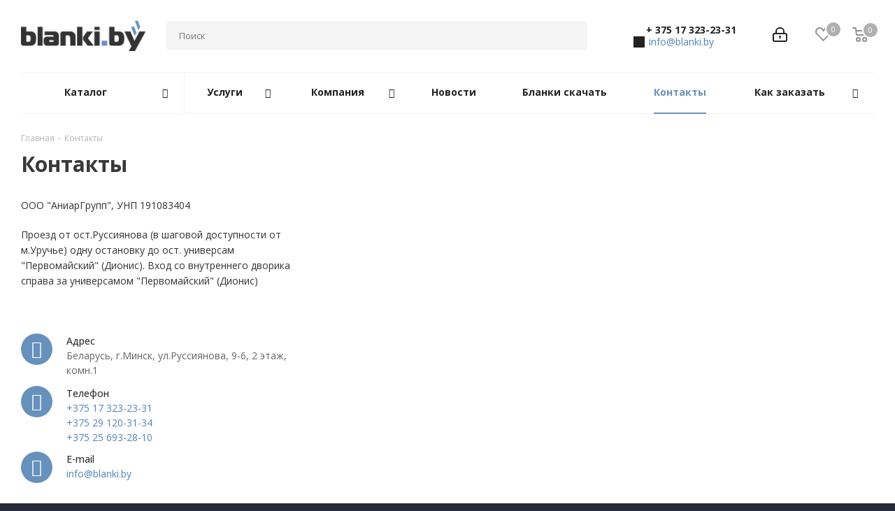

--- FILE ---
content_type: text/html; charset=UTF-8
request_url: https://blanki.by/contacts/
body_size: 31856
content:
<!DOCTYPE html>
<html xmlns="http://www.w3.org/1999/xhtml" xml:lang="ru" lang="ru" >
<head>
	<link rel="canonical" href="https://blanki.by/contacts/" />
	<title>АниарГрупп ООО производство и продажа бланочной продукции</title>
	<meta name="viewport" content="initial-scale=1.0, width=device-width" />
	<meta name="HandheldFriendly" content="true" />
	<meta name="yes" content="yes" />
	<meta name="apple-mobile-web-app-status-bar-style" content="black" />
	<meta name="SKYPE_TOOLBAR" content="SKYPE_TOOLBAR_PARSER_COMPATIBLE" />
	<meta http-equiv="Content-Type" content="text/html; charset=UTF-8" />
<meta name="keywords" content="бланочная продукция, бланки, журналы, книги регистрации, рб, минск, купить" />
<meta name="description" content="Бланки РБ - производство, разработка, продажа бланочной продукции: бланки, журналы и книги регистрации, удостоверения, знаки, плакаты" />
<link href="/bitrix/js/intranet/intranet-common.min.css?167414400361199"  rel="stylesheet" />
<link href="https://fonts.googleapis.com/css?family=Open+Sans:300italic,400italic,600italic,700italic,800italic,400,300,500,600,700,800&subset=latin,cyrillic-ext"  rel="stylesheet" />
<link href="/bitrix/css/aspro.next/notice.min.css?17422043402906"  rel="stylesheet" />
<link href="/bitrix/cache/css/s1/aspro_next/page_2ff6cd964923e6a84ca38c7f611d38c5/page_2ff6cd964923e6a84ca38c7f611d38c5_v1.css?1768920359892"  rel="stylesheet" />
<link href="/bitrix/cache/css/s1/aspro_next/template_af8dbc99222019de4310d5f254639747/template_af8dbc99222019de4310d5f254639747_v1.css?17689201141143215"  data-template-style="true" rel="stylesheet" />
<script>if(!window.BX)window.BX={};if(!window.BX.message)window.BX.message=function(mess){if(typeof mess==='object'){for(let i in mess) {BX.message[i]=mess[i];} return true;}};</script>
<script>(window.BX||top.BX).message({"JS_CORE_LOADING":"Загрузка...","JS_CORE_NO_DATA":"- Нет данных -","JS_CORE_WINDOW_CLOSE":"Закрыть","JS_CORE_WINDOW_EXPAND":"Развернуть","JS_CORE_WINDOW_NARROW":"Свернуть в окно","JS_CORE_WINDOW_SAVE":"Сохранить","JS_CORE_WINDOW_CANCEL":"Отменить","JS_CORE_WINDOW_CONTINUE":"Продолжить","JS_CORE_H":"ч","JS_CORE_M":"м","JS_CORE_S":"с","JSADM_AI_HIDE_EXTRA":"Скрыть лишние","JSADM_AI_ALL_NOTIF":"Показать все","JSADM_AUTH_REQ":"Требуется авторизация!","JS_CORE_WINDOW_AUTH":"Войти","JS_CORE_IMAGE_FULL":"Полный размер"});</script>

<script src="/bitrix/js/main/core/core.min.js?1756997852229643"></script>

<script>BX.Runtime.registerExtension({"name":"main.core","namespace":"BX","loaded":true});</script>
<script>BX.setJSList(["\/bitrix\/js\/main\/core\/core_ajax.js","\/bitrix\/js\/main\/core\/core_promise.js","\/bitrix\/js\/main\/polyfill\/promise\/js\/promise.js","\/bitrix\/js\/main\/loadext\/loadext.js","\/bitrix\/js\/main\/loadext\/extension.js","\/bitrix\/js\/main\/polyfill\/promise\/js\/promise.js","\/bitrix\/js\/main\/polyfill\/find\/js\/find.js","\/bitrix\/js\/main\/polyfill\/includes\/js\/includes.js","\/bitrix\/js\/main\/polyfill\/matches\/js\/matches.js","\/bitrix\/js\/ui\/polyfill\/closest\/js\/closest.js","\/bitrix\/js\/main\/polyfill\/fill\/main.polyfill.fill.js","\/bitrix\/js\/main\/polyfill\/find\/js\/find.js","\/bitrix\/js\/main\/polyfill\/matches\/js\/matches.js","\/bitrix\/js\/main\/polyfill\/core\/dist\/polyfill.bundle.js","\/bitrix\/js\/main\/core\/core.js","\/bitrix\/js\/main\/polyfill\/intersectionobserver\/js\/intersectionobserver.js","\/bitrix\/js\/main\/lazyload\/dist\/lazyload.bundle.js","\/bitrix\/js\/main\/polyfill\/core\/dist\/polyfill.bundle.js","\/bitrix\/js\/main\/parambag\/dist\/parambag.bundle.js"]);
</script>
<script>BX.Runtime.registerExtension({"name":"pull.protobuf","namespace":"BX","loaded":true});</script>
<script>BX.Runtime.registerExtension({"name":"rest.client","namespace":"window","loaded":true});</script>
<script>(window.BX||top.BX).message({"pull_server_enabled":"Y","pull_config_timestamp":1731392322,"shared_worker_allowed":"Y","pull_guest_mode":"N","pull_guest_user_id":0,"pull_worker_mtime":1756997390});(window.BX||top.BX).message({"PULL_OLD_REVISION":"Для продолжения корректной работы с сайтом необходимо перезагрузить страницу."});</script>
<script>BX.Runtime.registerExtension({"name":"pull.client","namespace":"BX","loaded":true});</script>
<script>BX.Runtime.registerExtension({"name":"pull","namespace":"window","loaded":true});</script>
<script>BX.Runtime.registerExtension({"name":"ls","namespace":"window","loaded":true});</script>
<script>(window.BX||top.BX).message({"NOTICE_ADDED2CART":"В корзине","NOTICE_CLOSE":"Закрыть","NOTICE_MORE":"и ещё #COUNT# #PRODUCTS#","NOTICE_PRODUCT0":"товаров","NOTICE_PRODUCT1":"товар","NOTICE_PRODUCT2":"товара","NOTICE_ADDED2DELAY":"В отложенных","NOTICE_ADDED2COMPARE":"В сравнении","NOTICE_AUTHORIZED":"Вы успешно авторизовались","NOTICE_REMOVED_FROM_COMPARE":"Удалено из сравнения"});</script>
<script>BX.Runtime.registerExtension({"name":"aspro_notice","namespace":"window","loaded":true});</script>
<script>BX.Runtime.registerExtension({"name":"aspro_jquery.validate","namespace":"window","loaded":true});</script>
<script>BX.Runtime.registerExtension({"name":"aspro_validate","namespace":"window","loaded":true});</script>
<script>BX.Runtime.registerExtension({"name":"aspro_jquery.uniform","namespace":"window","loaded":true});</script>
<script>BX.Runtime.registerExtension({"name":"aspro_phones","namespace":"window","loaded":true});</script>
<script type="extension/settings" data-extension="currency.currency-core">{"region":"by"}</script>
<script>BX.Runtime.registerExtension({"name":"currency.currency-core","namespace":"BX.Currency","loaded":true});</script>
<script>BX.Runtime.registerExtension({"name":"currency","namespace":"window","loaded":true});</script>
<script>(window.BX||top.BX).message({"LANGUAGE_ID":"ru","FORMAT_DATE":"DD.MM.YYYY","FORMAT_DATETIME":"DD.MM.YYYY HH:MI:SS","COOKIE_PREFIX":"BITRIX_SM","SERVER_TZ_OFFSET":"10800","UTF_MODE":"Y","SITE_ID":"s1","SITE_DIR":"\/","USER_ID":"","SERVER_TIME":1768921273,"USER_TZ_OFFSET":0,"USER_TZ_AUTO":"Y","bitrix_sessid":"46fc4d738b444096805f78f21c83af7c"});</script>


<script src="/bitrix/js/pull/protobuf/protobuf.min.js?162999121076433"></script>
<script src="/bitrix/js/pull/protobuf/model.min.js?162999121014190"></script>
<script src="/bitrix/js/rest/client/rest.client.min.js?16299918349240"></script>
<script src="/bitrix/js/pull/client/pull.client.min.js?175699739049849"></script>
<script src="/bitrix/js/main/jquery/jquery-2.2.4.min.js?167414379285578"></script>
<script src="/bitrix/js/main/cphttprequest.js?15814010856104"></script>
<script src="/bitrix/js/main/core/core_ls.min.js?17569974822683"></script>
<script src="/bitrix/js/main/ajax.js?158140108435509"></script>
<script src="/bitrix/js/aspro.next/notice.min.js?174220435417435"></script>
<script src="/bitrix/js/currency/currency-core/dist/currency-core.bundle.min.js?17302982954569"></script>
<script src="/bitrix/js/currency/core_currency.min.js?1730298295835"></script>
<script>BX.setJSList(["\/bitrix\/templates\/aspro_next\/components\/bitrix\/map.yandex.view\/.default\/script.js","\/bitrix\/templates\/aspro_next\/js\/jquery.actual.min.js","\/bitrix\/templates\/aspro_next\/vendor\/js\/jquery.bxslider.js","\/bitrix\/templates\/aspro_next\/js\/jqModal.js","\/bitrix\/templates\/aspro_next\/vendor\/js\/bootstrap.js","\/bitrix\/templates\/aspro_next\/vendor\/js\/jquery.appear.js","\/bitrix\/templates\/aspro_next\/js\/browser.js","\/bitrix\/templates\/aspro_next\/js\/jquery.fancybox.js","\/bitrix\/templates\/aspro_next\/js\/jquery.flexslider.js","\/bitrix\/templates\/aspro_next\/vendor\/js\/moment.min.js","\/bitrix\/templates\/aspro_next\/vendor\/js\/footable.js","\/bitrix\/templates\/aspro_next\/vendor\/js\/jquery.menu-aim.js","\/bitrix\/templates\/aspro_next\/vendor\/js\/velocity\/velocity.js","\/bitrix\/templates\/aspro_next\/vendor\/js\/velocity\/velocity.ui.js","\/bitrix\/templates\/aspro_next\/js\/jquery.easing.1.3.js","\/bitrix\/templates\/aspro_next\/js\/equalize.min.js","\/bitrix\/templates\/aspro_next\/js\/jquery.alphanumeric.js","\/bitrix\/templates\/aspro_next\/js\/jquery.cookie.js","\/bitrix\/templates\/aspro_next\/js\/jquery.plugin.min.js","\/bitrix\/templates\/aspro_next\/js\/jquery.countdown.min.js","\/bitrix\/templates\/aspro_next\/js\/jquery.countdown-ru.js","\/bitrix\/templates\/aspro_next\/js\/jquery.ikSelect.js","\/bitrix\/templates\/aspro_next\/js\/jquery.mobile.custom.touch.min.js","\/bitrix\/templates\/aspro_next\/js\/rating_likes.js","\/bitrix\/templates\/aspro_next\/js\/blocks\/blocks.js","\/bitrix\/templates\/aspro_next\/js\/blocks\/controls.js","\/bitrix\/templates\/aspro_next\/js\/video_banner.js","\/bitrix\/templates\/aspro_next\/js\/main.js","\/bitrix\/templates\/aspro_next\/js\/jquery.validate.js","\/bitrix\/templates\/aspro_next\/js\/conditional\/validation.js","\/bitrix\/templates\/aspro_next\/js\/jquery.uniform.min.js","\/bitrix\/templates\/aspro_next\/js\/jquery.mCustomScrollbar.min.js","\/bitrix\/components\/bitrix\/search.title\/script.js","\/bitrix\/templates\/aspro_next\/components\/bitrix\/search.title\/corp\/script.js","\/bitrix\/templates\/aspro_next\/js\/phones.min.js","\/bitrix\/templates\/aspro_next\/components\/bitrix\/subscribe.form\/main\/script.js","\/bitrix\/templates\/aspro_next\/components\/bitrix\/search.title\/fixed\/script.js","\/bitrix\/components\/aspro\/marketing.popup.next\/templates\/.default\/script.js","\/bitrix\/templates\/aspro_next\/js\/custom.js"]);</script>
<script>BX.setCSSList(["\/bitrix\/templates\/aspro_next\/components\/bitrix\/map.yandex.system\/.default\/style.css","\/bitrix\/templates\/aspro_next\/vendor\/css\/bootstrap.css","\/bitrix\/templates\/aspro_next\/css\/jquery.fancybox.css","\/bitrix\/templates\/aspro_next\/css\/styles.css","\/bitrix\/templates\/aspro_next\/css\/animation\/animation_ext.css","\/bitrix\/templates\/aspro_next\/vendor\/css\/footable.standalone.min.css","\/bitrix\/templates\/aspro_next\/css\/h1-bold.css","\/bitrix\/templates\/aspro_next\/css\/blocks\/blocks.css","\/bitrix\/templates\/aspro_next\/css\/blocks\/flexbox.css","\/bitrix\/templates\/aspro_next\/ajax\/ajax.css","\/bitrix\/templates\/aspro_next\/css\/jquery.mCustomScrollbar.min.css","\/bitrix\/templates\/aspro_next\/css\/phones.min.css","\/bitrix\/components\/aspro\/marketing.popup.next\/templates\/.default\/style.css","\/bitrix\/templates\/aspro_next\/styles.css","\/bitrix\/templates\/aspro_next\/template_styles.css","\/bitrix\/templates\/aspro_next\/css\/media.min.css","\/bitrix\/templates\/aspro_next\/vendor\/fonts\/font-awesome\/css\/font-awesome.min.css","\/bitrix\/templates\/aspro_next\/css\/print.css","\/bitrix\/templates\/aspro_next\/css\/form.css","\/bitrix\/templates\/aspro_next\/themes\/custom_s1\/theme.css","\/bitrix\/templates\/aspro_next\/bg_color\/dark\/bgcolors.css","\/bitrix\/templates\/aspro_next\/css\/width-3.css","\/bitrix\/templates\/aspro_next\/css\/font-2.css","\/bitrix\/templates\/aspro_next\/css\/custom.css"]);</script>
<script>
					(function () {
						"use strict";

						var counter = function ()
						{
							var cookie = (function (name) {
								var parts = ("; " + document.cookie).split("; " + name + "=");
								if (parts.length == 2) {
									try {return JSON.parse(decodeURIComponent(parts.pop().split(";").shift()));}
									catch (e) {}
								}
							})("BITRIX_CONVERSION_CONTEXT_s1");

							if (cookie && cookie.EXPIRE >= BX.message("SERVER_TIME"))
								return;

							var request = new XMLHttpRequest();
							request.open("POST", "/bitrix/tools/conversion/ajax_counter.php", true);
							request.setRequestHeader("Content-type", "application/x-www-form-urlencoded");
							request.send(
								"SITE_ID="+encodeURIComponent("s1")+
								"&sessid="+encodeURIComponent(BX.bitrix_sessid())+
								"&HTTP_REFERER="+encodeURIComponent(document.referrer)
							);
						};

						if (window.frameRequestStart === true)
							BX.addCustomEvent("onFrameDataReceived", counter);
						else
							BX.ready(counter);
					})();
				</script>
<script>BX.message({'PHONE':'Телефон','FAST_VIEW':'Быстрый просмотр','TABLES_SIZE_TITLE':'Подбор размера','SOCIAL':'Социальные сети','DESCRIPTION':'Описание магазина','ITEMS':'Товары','LOGO':'Логотип','REGISTER_INCLUDE_AREA':'Текст о регистрации','AUTH_INCLUDE_AREA':'Текст об авторизации','FRONT_IMG':'Изображение компании','EMPTY_CART':'пуста','CATALOG_VIEW_MORE':'... Показать все','CATALOG_VIEW_LESS':'... Свернуть','JS_REQUIRED':'Заполните это поле','JS_FORMAT':'Неверный формат','JS_FILE_EXT':'Недопустимое расширение файла','JS_PASSWORD_COPY':'Пароли не совпадают','JS_PASSWORD_LENGTH':'Минимум 6 символов','JS_ERROR':'Неверно заполнено поле','JS_FILE_SIZE':'Максимальный размер 5мб','JS_FILE_BUTTON_NAME':'Выберите файл','JS_FILE_DEFAULT':'Файл не найден','JS_DATE':'Некорректная дата','JS_DATETIME':'Некорректная дата/время','JS_REQUIRED_LICENSES':'Согласитесь с условиями','JS_REQUIRED_OFFER':'Согласитесь с условиями','LICENSE_PROP':'Согласие на обработку персональных данных','LOGIN_LEN':'Введите минимум {0} символа','FANCY_CLOSE':'Закрыть','FANCY_NEXT':'Следующий','FANCY_PREV':'Предыдущий','TOP_AUTH_REGISTER':'Регистрация','CALLBACK':'Заказать звонок','S_CALLBACK':'Заказать звонок','UNTIL_AKC':'До конца акции','TITLE_QUANTITY_BLOCK':'Остаток','TITLE_QUANTITY':'шт.','TOTAL_SUMM_ITEM':'Общая стоимость ','SUBSCRIBE_SUCCESS':'Вы успешно подписались','RECAPTCHA_TEXT':'Подтвердите, что вы не робот','JS_RECAPTCHA_ERROR':'Пройдите проверку','COUNTDOWN_SEC':'сек.','COUNTDOWN_MIN':'мин.','COUNTDOWN_HOUR':'час.','COUNTDOWN_DAY0':'дней','COUNTDOWN_DAY1':'день','COUNTDOWN_DAY2':'дня','COUNTDOWN_WEAK0':'Недель','COUNTDOWN_WEAK1':'Неделя','COUNTDOWN_WEAK2':'Недели','COUNTDOWN_MONTH0':'Месяцев','COUNTDOWN_MONTH1':'Месяц','COUNTDOWN_MONTH2':'Месяца','COUNTDOWN_YEAR0':'Лет','COUNTDOWN_YEAR1':'Год','COUNTDOWN_YEAR2':'Года','CATALOG_PARTIAL_BASKET_PROPERTIES_ERROR':'Заполнены не все свойства у добавляемого товара','CATALOG_EMPTY_BASKET_PROPERTIES_ERROR':'Выберите свойства товара, добавляемые в корзину в параметрах компонента','CATALOG_ELEMENT_NOT_FOUND':'Элемент не найден','ERROR_ADD2BASKET':'Ошибка добавления товара в корзину','CATALOG_SUCCESSFUL_ADD_TO_BASKET':'Успешное добавление товара в корзину','ERROR_BASKET_TITLE':'Ошибка корзины','ERROR_BASKET_PROP_TITLE':'Выберите свойства, добавляемые в корзину','ERROR_BASKET_BUTTON':'Выбрать','BASKET_TOP':'Корзина в шапке','ERROR_ADD_DELAY_ITEM':'Ошибка отложенной корзины','VIEWED_TITLE':'Ранее вы смотрели','VIEWED_BEFORE':'Ранее вы смотрели','BEST_TITLE':'Лучшие предложения','CT_BST_SEARCH_BUTTON':'Поиск','CT_BST_SEARCH2_BUTTON':'Найти','BASKET_PRINT_BUTTON':'Распечатать','BASKET_CLEAR_ALL_BUTTON':'Очистить','BASKET_QUICK_ORDER_BUTTON':'Быстрый заказ','BASKET_CONTINUE_BUTTON':'Продолжить покупки','BASKET_ORDER_BUTTON':'Оформить заказ','SHARE_BUTTON':'Поделиться','BASKET_CHANGE_TITLE':'Ваш заказ','BASKET_CHANGE_LINK':'Изменить','MORE_INFO_SKU':'Подробнее','MORE_BUY_SKU':'Купить','FROM':'от','BEFORE':'до','TITLE_BLOCK_VIEWED_NAME':'Ранее вы смотрели','T_BASKET':'Корзина','FILTER_EXPAND_VALUES':'Показать все','FILTER_HIDE_VALUES':'Свернуть','FULL_ORDER':'Полный заказ','CUSTOM_COLOR_CHOOSE':'Выбрать','CUSTOM_COLOR_CANCEL':'Отмена','S_MOBILE_MENU':'Меню','NEXT_T_MENU_BACK':'Назад','NEXT_T_MENU_CALLBACK':'Обратная связь','NEXT_T_MENU_CONTACTS_TITLE':'Будьте на связи','SEARCH_TITLE':'Поиск','SOCIAL_TITLE':'Оставайтесь на связи','HEADER_SCHEDULE':'Время работы','SEO_TEXT':'SEO описание','COMPANY_IMG':'Картинка компании','COMPANY_TEXT':'Описание компании','CONFIG_SAVE_SUCCESS':'Настройки сохранены','CONFIG_SAVE_FAIL':'Ошибка сохранения настроек','ITEM_ECONOMY':'Экономия','ITEM_ARTICLE':'Артикул: ','JS_FORMAT_ORDER':'имеет неверный формат','JS_BASKET_COUNT_TITLE':'В корзине товаров на SUMM','POPUP_VIDEO':'Видео','POPUP_GIFT_TEXT':'Нашли что-то особенное? Намекните другу о подарке!','ORDER_FIO_LABEL':'Ф.И.О.','ORDER_PHONE_LABEL':'Телефон','ORDER_REGISTER_BUTTON':'Регистрация','FILTER_HELPER_VALUES':' знач.','FILTER_HELPER_TITLE':'Фильтр:'})</script>
<script src="/bitrix/templates/aspro_next/js/app.min.js?17570000202299"></script>
<script>var ajaxMessages = {wait:"Загрузка..."}</script>
<link rel="shortcut icon" href="/favicon.ico" type="image/x-icon" />
<link rel="apple-touch-icon" sizes="180x180" href="/upload/CNext/dab/dab6d3c8ceea264cb995c409dd168694.png" />
<style>html {--border-radius:8px;--theme-base-color:#6791bd;--theme-base-color-hue:211;--theme-base-color-saturation:39%;--theme-base-color-lightness:57%;--theme-base-opacity-color:#6791bd1a;--theme-more-color:#6791bd;--theme-more-color-hue:211;--theme-more-color-saturation:39%;--theme-more-color-lightness:57%;--theme-lightness-hover-diff:6%;}</style>
<meta property="og:title" content="АниарГрупп ООО производство и продажа бланочной продукции" />
<meta property="og:type" content="website" />
<meta property="og:image" content="https://blanki.by:443/upload/CNext/a41/a41b4c3bc9cc6b9dd8fafadd302b3da2.png" />
<link rel="image_src" href="https://blanki.by:443/upload/CNext/a41/a41b4c3bc9cc6b9dd8fafadd302b3da2.png"  />
<meta property="og:url" content="https://blanki.by:443/contacts/" />
<meta property="og:description" content="Бланки РБ - производство, разработка, продажа бланочной продукции: бланки, журналы и книги регистрации, удостоверения, знаки, плакаты" />



<script  src="/bitrix/cache/js/s1/aspro_next/template_095570fce89e516dac40621c4428cc7d/template_095570fce89e516dac40621c4428cc7d_v1.js?1768920138648331"></script>
<script  src="/bitrix/cache/js/s1/aspro_next/page_c7cf03232eb464517b1333efdd8de655/page_c7cf03232eb464517b1333efdd8de655_v1.js?17689203591930"></script>

			<link href="https://blanki.by/favicon.ico" rel="shortcut icon" type="image/vnd.microsoft.icon" />


</head>
<body class=" site_s1 fill_bg_y" id="main">
	<div id="panel"></div>
	
	
		<!--'start_frame_cache_basketitems-component-block'-->	<div id="ajax_basket"></div>
<!--'end_frame_cache_basketitems-component-block'-->        <script>
                        BX.message({'MIN_ORDER_PRICE_TEXT':'<b>Минимальная сумма заказа #PRICE#<\/b><br/>Пожалуйста, добавьте еще товаров в корзину','LICENSES_TEXT':'Я согласен на <a href=\"/company/privacy-policy/\" target=\"_blank\">обработку персональных данных<\/a>'});

            var arNextOptions = arAsproOptions = ({
                "SITE_DIR" : "/",
                "SITE_ID" : "s1",
                "SITE_ADDRESS" : "blanki.by",
                "FORM" : ({
                    "ASK_FORM_ID" : "ASK",
                    "SERVICES_FORM_ID" : "SERVICES",
                    "FEEDBACK_FORM_ID" : "FEEDBACK",
                    "CALLBACK_FORM_ID" : "CALLBACK",
                    "RESUME_FORM_ID" : "RESUME",
                    "TOORDER_FORM_ID" : "TOORDER"
                }),
                "PAGES" : ({
                    "FRONT_PAGE" : "",
                    "BASKET_PAGE" : "",
                    "ORDER_PAGE" : "",
                    "PERSONAL_PAGE" : "",
                    "CATALOG_PAGE" : "",
                    "CATALOG_PAGE_URL" : "/catalog/",
                    "BASKET_PAGE_URL" : "/basket/",
                    "COMPARE_PAGE_URL" : "/catalog/compare.php",
                }),
                "PRICES" : ({
                    "MIN_PRICE" : "1",
                }),
                "THEME" : ({
                    'THEME_SWITCHER' : 'N',
                    'BASE_COLOR' : 'CUSTOM',
                    'BASE_COLOR_CUSTOM' : '6791bd',
                    'TOP_MENU' : '',
                    'TOP_MENU_FIXED' : 'Y',
                    'COLORED_LOGO' : 'N',
                    'SIDE_MENU' : 'LEFT',
                    'SCROLLTOTOP_TYPE' : 'RECT_COLOR',
                    'SCROLLTOTOP_POSITION' : 'PADDING',
                    'SCROLLTOTOP_POSITION_RIGHT'  : '',
                    'SCROLLTOTOP_POSITION_BOTTOM' : '',
                    'USE_LAZY_LOAD' : 'N',
                    'CAPTCHA_FORM_TYPE' : '',
                    'ONE_CLICK_BUY_CAPTCHA' : 'N',
                    'PHONE_MASK' : '',
                    'VALIDATE_PHONE_MASK' : '',
                    'DATE_MASK' : 'd.m.y',
                    'DATE_PLACEHOLDER' : 'дд.мм.гггг',
                    'VALIDATE_DATE_MASK' : '^[0-9]{1,2}\.[0-9]{1,2}\.[0-9]{4}$',
                    'DATETIME_MASK' : 'd.m.y h:s',
                    'DATETIME_PLACEHOLDER' : 'дд.мм.гггг чч:мм',
                    'VALIDATE_DATETIME_MASK' : '^[0-9]{1,2}\.[0-9]{1,2}\.[0-9]{4} [0-9]{1,2}\:[0-9]{1,2}$',
                    'VALIDATE_FILE_EXT' : 'png|jpg|jpeg|gif|doc|docx|xls|xlsx|txt|pdf|odt|rtf',
                    'BANNER_WIDTH' : '',
                    'BIGBANNER_ANIMATIONTYPE' : 'SLIDE_HORIZONTAL',
                    'BIGBANNER_SLIDESSHOWSPEED' : '5000',
                    'BIGBANNER_ANIMATIONSPEED' : '600',
                    'PARTNERSBANNER_SLIDESSHOWSPEED' : '5000',
                    'PARTNERSBANNER_ANIMATIONSPEED' : '600',
                    'ORDER_BASKET_VIEW' : 'NORMAL',
                    'SHOW_BASKET_PRINT' : 'Y',
                    "SHOW_ONECLICKBUY_ON_BASKET_PAGE" : 'N',
                    'SHOW_LICENCE' : 'Y',
                    'LICENCE_CHECKED' : 'Y',
                    'SHOW_OFFER' : 'N',
                    'OFFER_CHECKED' : 'N',
                    'LOGIN_EQUAL_EMAIL' : 'Y',
                    'PERSONAL_ONEFIO' : 'Y',
                    'PERSONAL_PAGE_URL' : '/personal/',
                    'SHOW_TOTAL_SUMM' : 'Y',
                    'SHOW_TOTAL_SUMM_TYPE' : 'CHANGE',
                    'CHANGE_TITLE_ITEM' : 'N',
                    'CHANGE_TITLE_ITEM_DETAIL' : 'N',
                    'DISCOUNT_PRICE' : '',
                    'STORES' : '',
                    'STORES_SOURCE' : 'IBLOCK',
                    'TYPE_SKU' : 'TYPE_1',
                    'MENU_POSITION' : 'TOP',
                    'MENU_TYPE_VIEW' : 'HOVER',
                    'DETAIL_PICTURE_MODE' : 'POPUP',
                    'PAGE_WIDTH' : '3',
                    'PAGE_CONTACTS' : '2',
                    'HEADER_TYPE' : '5',
                    'REGIONALITY_SEARCH_ROW' : 'N',
                    'HEADER_TOP_LINE' : '',
                    'HEADER_FIXED' : '1',
                    'HEADER_MOBILE' : '1',
                    'HEADER_MOBILE_MENU' : '1',
                    'HEADER_MOBILE_MENU_SHOW_TYPE' : '',
                    'TYPE_SEARCH' : 'fixed',
                    'PAGE_TITLE' : '1',
                    'INDEX_TYPE' : 'index3',
                    'FOOTER_TYPE' : '1',
                    'PRINT_BUTTON' : 'N',
                    'EXPRESSION_FOR_PRINT_PAGE' : 'Версия для печати',
                    'EXPRESSION_FOR_FAST_VIEW' : '',
                    'FILTER_VIEW' : 'VERTICAL',
                    'YA_GOALS' : 'Y',
                    'YA_COUNTER_ID' : '12461965',
                    'USE_FORMS_GOALS' : 'COMMON',
                    'USE_SALE_GOALS' : '',
                    'USE_DEBUG_GOALS' : 'N',
                    'SHOW_HEADER_GOODS' : 'N',
                    'INSTAGRAMM_INDEX' : 'N',
                    'USE_PHONE_AUTH': 'N',
                    'MOBILE_CATALOG_LIST_ELEMENTS_COMPACT': 'N',
                    'NLO_MENU': 'N',
                    'USE_FAST_VIEW_PAGE_DETAIL': 'Y',
                }),
                "PRESETS": [{'ID':'968','TITLE':'Тип 1','DESCRIPTION':'','IMG':'/bitrix/images/aspro.next/themes/preset968_1544181424.png','OPTIONS':{'THEME_SWITCHER':'Y','BASE_COLOR':'9','BASE_COLOR_CUSTOM':'1976d2','SHOW_BG_BLOCK':'N','COLORED_LOGO':'Y','PAGE_WIDTH':'3','FONT_STYLE':'2','MENU_COLOR':'COLORED','LEFT_BLOCK':'1','SIDE_MENU':'LEFT','H1_STYLE':'2','TYPE_SEARCH':'fixed','PAGE_TITLE':'1','HOVER_TYPE_IMG':'shine','SHOW_LICENCE':'Y','MAX_DEPTH_MENU':'3','HIDE_SITE_NAME_TITLE':'Y','SHOW_CALLBACK':'Y','PRINT_BUTTON':'N','USE_GOOGLE_RECAPTCHA':'N','GOOGLE_RECAPTCHA_SHOW_LOGO':'Y','HIDDEN_CAPTCHA':'Y','INSTAGRAMM_WIDE_BLOCK':'N','BIGBANNER_HIDEONNARROW':'N','INDEX_TYPE':{'VALUE':'index1','SUB_PARAMS':{'TIZERS':'Y','CATALOG_SECTIONS':'Y','CATALOG_TAB':'Y','MIDDLE_ADV':'Y','SALE':'Y','BLOG':'Y','BOTTOM_BANNERS':'Y','COMPANY_TEXT':'Y','BRANDS':'Y','INSTAGRAMM':'Y'}},'FRONT_PAGE_BRANDS':'brands_slider','FRONT_PAGE_SECTIONS':'front_sections_only','TOP_MENU_FIXED':'Y','HEADER_TYPE':'1','USE_REGIONALITY':'Y','FILTER_VIEW':'COMPACT','SEARCH_VIEW_TYPE':'with_filter','USE_FAST_VIEW_PAGE_DETAIL':'fast_view_1','SHOW_TOTAL_SUMM':'Y','CHANGE_TITLE_ITEM':'N','VIEW_TYPE_HIGHLOAD_PROP':'N','SHOW_HEADER_GOODS':'Y','SEARCH_HIDE_NOT_AVAILABLE':'N','LEFT_BLOCK_CATALOG_ICONS':'N','SHOW_CATALOG_SECTIONS_ICONS':'Y','LEFT_BLOCK_CATALOG_DETAIL':'Y','CATALOG_COMPARE':'Y','CATALOG_PAGE_DETAIL':'element_1','SHOW_BREADCRUMBS_CATALOG_SUBSECTIONS':'Y','SHOW_BREADCRUMBS_CATALOG_CHAIN':'H1','TYPE_SKU':'TYPE_1','DETAIL_PICTURE_MODE':'POPUP','MENU_POSITION':'LINE','MENU_TYPE_VIEW':'HOVER','VIEWED_TYPE':'LOCAL','VIEWED_TEMPLATE':'HORIZONTAL','USE_WORD_EXPRESSION':'Y','ORDER_BASKET_VIEW':'FLY','ORDER_BASKET_COLOR':'DARK','SHOW_BASKET_ONADDTOCART':'Y','SHOW_BASKET_PRINT':'Y','SHOW_BASKET_ON_PAGES':'N','USE_PRODUCT_QUANTITY_LIST':'Y','USE_PRODUCT_QUANTITY_DETAIL':'Y','ONE_CLICK_BUY_CAPTCHA':'N','SHOW_ONECLICKBUY_ON_BASKET_PAGE':'Y','ONECLICKBUY_SHOW_DELIVERY_NOTE':'N','PAGE_CONTACTS':'3','CONTACTS_USE_FEEDBACK':'Y','CONTACTS_USE_MAP':'Y','BLOG_PAGE':'list_elements_2','PROJECTS_PAGE':'list_elements_2','NEWS_PAGE':'list_elements_3','STAFF_PAGE':'list_elements_1','PARTNERS_PAGE':'list_elements_3','PARTNERS_PAGE_DETAIL':'element_4','VACANCY_PAGE':'list_elements_1','LICENSES_PAGE':'list_elements_2','FOOTER_TYPE':'4','ADV_TOP_HEADER':'N','ADV_TOP_UNDERHEADER':'N','ADV_SIDE':'Y','ADV_CONTENT_TOP':'N','ADV_CONTENT_BOTTOM':'N','ADV_FOOTER':'N','HEADER_MOBILE_FIXED':'Y','HEADER_MOBILE':'1','HEADER_MOBILE_MENU':'1','HEADER_MOBILE_MENU_OPEN':'1','PERSONAL_ONEFIO':'Y','LOGIN_EQUAL_EMAIL':'Y','YA_GOALS':'N','YANDEX_ECOMERCE':'N','GOOGLE_ECOMERCE':'N'}},{'ID':'221','TITLE':'Тип 2','DESCRIPTION':'','IMG':'/bitrix/images/aspro.next/themes/preset221_1544181431.png','OPTIONS':{'THEME_SWITCHER':'Y','BASE_COLOR':'11','BASE_COLOR_CUSTOM':'107bb1','SHOW_BG_BLOCK':'N','COLORED_LOGO':'Y','PAGE_WIDTH':'2','FONT_STYLE':'8','MENU_COLOR':'LIGHT','LEFT_BLOCK':'2','SIDE_MENU':'LEFT','H1_STYLE':'2','TYPE_SEARCH':'fixed','PAGE_TITLE':'1','HOVER_TYPE_IMG':'shine','SHOW_LICENCE':'Y','MAX_DEPTH_MENU':'4','HIDE_SITE_NAME_TITLE':'Y','SHOW_CALLBACK':'Y','PRINT_BUTTON':'N','USE_GOOGLE_RECAPTCHA':'N','GOOGLE_RECAPTCHA_SHOW_LOGO':'Y','HIDDEN_CAPTCHA':'Y','INSTAGRAMM_WIDE_BLOCK':'N','BIGBANNER_HIDEONNARROW':'N','INDEX_TYPE':{'VALUE':'index3','SUB_PARAMS':{'TOP_ADV_BOTTOM_BANNER':'Y','FLOAT_BANNER':'Y','CATALOG_SECTIONS':'Y','CATALOG_TAB':'Y','TIZERS':'Y','SALE':'Y','BOTTOM_BANNERS':'Y','COMPANY_TEXT':'Y','BRANDS':'Y','INSTAGRAMM':'N'}},'FRONT_PAGE_BRANDS':'brands_slider','FRONT_PAGE_SECTIONS':'front_sections_with_childs','TOP_MENU_FIXED':'Y','HEADER_TYPE':'2','USE_REGIONALITY':'Y','FILTER_VIEW':'VERTICAL','SEARCH_VIEW_TYPE':'with_filter','USE_FAST_VIEW_PAGE_DETAIL':'fast_view_1','SHOW_TOTAL_SUMM':'Y','CHANGE_TITLE_ITEM':'N','VIEW_TYPE_HIGHLOAD_PROP':'N','SHOW_HEADER_GOODS':'Y','SEARCH_HIDE_NOT_AVAILABLE':'N','LEFT_BLOCK_CATALOG_ICONS':'N','SHOW_CATALOG_SECTIONS_ICONS':'Y','LEFT_BLOCK_CATALOG_DETAIL':'Y','CATALOG_COMPARE':'Y','CATALOG_PAGE_DETAIL':'element_3','SHOW_BREADCRUMBS_CATALOG_SUBSECTIONS':'Y','SHOW_BREADCRUMBS_CATALOG_CHAIN':'H1','TYPE_SKU':'TYPE_1','DETAIL_PICTURE_MODE':'POPUP','MENU_POSITION':'LINE','MENU_TYPE_VIEW':'HOVER','VIEWED_TYPE':'LOCAL','VIEWED_TEMPLATE':'HORIZONTAL','USE_WORD_EXPRESSION':'Y','ORDER_BASKET_VIEW':'NORMAL','ORDER_BASKET_COLOR':'DARK','SHOW_BASKET_ONADDTOCART':'Y','SHOW_BASKET_PRINT':'Y','SHOW_BASKET_ON_PAGES':'N','USE_PRODUCT_QUANTITY_LIST':'Y','USE_PRODUCT_QUANTITY_DETAIL':'Y','ONE_CLICK_BUY_CAPTCHA':'N','SHOW_ONECLICKBUY_ON_BASKET_PAGE':'Y','ONECLICKBUY_SHOW_DELIVERY_NOTE':'N','PAGE_CONTACTS':'3','CONTACTS_USE_FEEDBACK':'Y','CONTACTS_USE_MAP':'Y','BLOG_PAGE':'list_elements_2','PROJECTS_PAGE':'list_elements_2','NEWS_PAGE':'list_elements_3','STAFF_PAGE':'list_elements_1','PARTNERS_PAGE':'list_elements_3','PARTNERS_PAGE_DETAIL':'element_4','VACANCY_PAGE':'list_elements_1','LICENSES_PAGE':'list_elements_2','FOOTER_TYPE':'1','ADV_TOP_HEADER':'N','ADV_TOP_UNDERHEADER':'N','ADV_SIDE':'Y','ADV_CONTENT_TOP':'N','ADV_CONTENT_BOTTOM':'N','ADV_FOOTER':'N','HEADER_MOBILE_FIXED':'Y','HEADER_MOBILE':'1','HEADER_MOBILE_MENU':'1','HEADER_MOBILE_MENU_OPEN':'1','PERSONAL_ONEFIO':'Y','LOGIN_EQUAL_EMAIL':'Y','YA_GOALS':'N','YANDEX_ECOMERCE':'N','GOOGLE_ECOMERCE':'N'}},{'ID':'215','TITLE':'Тип 3','DESCRIPTION':'','IMG':'/bitrix/images/aspro.next/themes/preset215_1544181438.png','OPTIONS':{'THEME_SWITCHER':'Y','BASE_COLOR':'16','BASE_COLOR_CUSTOM':'188b30','SHOW_BG_BLOCK':'N','COLORED_LOGO':'Y','PAGE_WIDTH':'3','FONT_STYLE':'8','MENU_COLOR':'LIGHT','LEFT_BLOCK':'3','SIDE_MENU':'LEFT','H1_STYLE':'2','TYPE_SEARCH':'fixed','PAGE_TITLE':'1','HOVER_TYPE_IMG':'shine','SHOW_LICENCE':'Y','MAX_DEPTH_MENU':'4','HIDE_SITE_NAME_TITLE':'Y','SHOW_CALLBACK':'Y','PRINT_BUTTON':'N','USE_GOOGLE_RECAPTCHA':'N','GOOGLE_RECAPTCHA_SHOW_LOGO':'Y','HIDDEN_CAPTCHA':'Y','INSTAGRAMM_WIDE_BLOCK':'N','BIGBANNER_HIDEONNARROW':'N','INDEX_TYPE':{'VALUE':'index2','SUB_PARAMS':[]},'FRONT_PAGE_BRANDS':'brands_list','FRONT_PAGE_SECTIONS':'front_sections_with_childs','TOP_MENU_FIXED':'Y','HEADER_TYPE':'2','USE_REGIONALITY':'Y','FILTER_VIEW':'VERTICAL','SEARCH_VIEW_TYPE':'with_filter','USE_FAST_VIEW_PAGE_DETAIL':'fast_view_1','SHOW_TOTAL_SUMM':'Y','CHANGE_TITLE_ITEM':'N','VIEW_TYPE_HIGHLOAD_PROP':'N','SHOW_HEADER_GOODS':'Y','SEARCH_HIDE_NOT_AVAILABLE':'N','LEFT_BLOCK_CATALOG_ICONS':'N','SHOW_CATALOG_SECTIONS_ICONS':'Y','LEFT_BLOCK_CATALOG_DETAIL':'Y','CATALOG_COMPARE':'Y','CATALOG_PAGE_DETAIL':'element_4','SHOW_BREADCRUMBS_CATALOG_SUBSECTIONS':'Y','SHOW_BREADCRUMBS_CATALOG_CHAIN':'H1','TYPE_SKU':'TYPE_1','DETAIL_PICTURE_MODE':'POPUP','MENU_POSITION':'LINE','MENU_TYPE_VIEW':'HOVER','VIEWED_TYPE':'LOCAL','VIEWED_TEMPLATE':'HORIZONTAL','USE_WORD_EXPRESSION':'Y','ORDER_BASKET_VIEW':'NORMAL','ORDER_BASKET_COLOR':'DARK','SHOW_BASKET_ONADDTOCART':'Y','SHOW_BASKET_PRINT':'Y','SHOW_BASKET_ON_PAGES':'N','USE_PRODUCT_QUANTITY_LIST':'Y','USE_PRODUCT_QUANTITY_DETAIL':'Y','ONE_CLICK_BUY_CAPTCHA':'N','SHOW_ONECLICKBUY_ON_BASKET_PAGE':'Y','ONECLICKBUY_SHOW_DELIVERY_NOTE':'N','PAGE_CONTACTS':'3','CONTACTS_USE_FEEDBACK':'Y','CONTACTS_USE_MAP':'Y','BLOG_PAGE':'list_elements_2','PROJECTS_PAGE':'list_elements_2','NEWS_PAGE':'list_elements_3','STAFF_PAGE':'list_elements_1','PARTNERS_PAGE':'list_elements_3','PARTNERS_PAGE_DETAIL':'element_4','VACANCY_PAGE':'list_elements_1','LICENSES_PAGE':'list_elements_2','FOOTER_TYPE':'1','ADV_TOP_HEADER':'N','ADV_TOP_UNDERHEADER':'N','ADV_SIDE':'Y','ADV_CONTENT_TOP':'N','ADV_CONTENT_BOTTOM':'N','ADV_FOOTER':'N','HEADER_MOBILE_FIXED':'Y','HEADER_MOBILE':'1','HEADER_MOBILE_MENU':'1','HEADER_MOBILE_MENU_OPEN':'1','PERSONAL_ONEFIO':'Y','LOGIN_EQUAL_EMAIL':'Y','YA_GOALS':'N','YANDEX_ECOMERCE':'N','GOOGLE_ECOMERCE':'N'}},{'ID':'881','TITLE':'Тип 4','DESCRIPTION':'','IMG':'/bitrix/images/aspro.next/themes/preset881_1544181443.png','OPTIONS':{'THEME_SWITCHER':'Y','BASE_COLOR':'CUSTOM','BASE_COLOR_CUSTOM':'f07c00','SHOW_BG_BLOCK':'N','COLORED_LOGO':'Y','PAGE_WIDTH':'1','FONT_STYLE':'1','MENU_COLOR':'COLORED','LEFT_BLOCK':'2','SIDE_MENU':'RIGHT','H1_STYLE':'2','TYPE_SEARCH':'fixed','PAGE_TITLE':'3','HOVER_TYPE_IMG':'blink','SHOW_LICENCE':'Y','MAX_DEPTH_MENU':'4','HIDE_SITE_NAME_TITLE':'Y','SHOW_CALLBACK':'Y','PRINT_BUTTON':'Y','USE_GOOGLE_RECAPTCHA':'N','GOOGLE_RECAPTCHA_SHOW_LOGO':'Y','HIDDEN_CAPTCHA':'Y','INSTAGRAMM_WIDE_BLOCK':'N','BIGBANNER_HIDEONNARROW':'N','INDEX_TYPE':{'VALUE':'index4','SUB_PARAMS':[]},'FRONT_PAGE_BRANDS':'brands_slider','FRONT_PAGE_SECTIONS':'front_sections_with_childs','TOP_MENU_FIXED':'Y','HEADER_TYPE':'9','USE_REGIONALITY':'Y','FILTER_VIEW':'COMPACT','SEARCH_VIEW_TYPE':'with_filter','USE_FAST_VIEW_PAGE_DETAIL':'fast_view_1','SHOW_TOTAL_SUMM':'Y','CHANGE_TITLE_ITEM':'N','VIEW_TYPE_HIGHLOAD_PROP':'N','SHOW_HEADER_GOODS':'Y','SEARCH_HIDE_NOT_AVAILABLE':'N','LEFT_BLOCK_CATALOG_ICONS':'N','SHOW_CATALOG_SECTIONS_ICONS':'Y','LEFT_BLOCK_CATALOG_DETAIL':'Y','CATALOG_COMPARE':'Y','CATALOG_PAGE_DETAIL':'element_4','SHOW_BREADCRUMBS_CATALOG_SUBSECTIONS':'Y','SHOW_BREADCRUMBS_CATALOG_CHAIN':'H1','TYPE_SKU':'TYPE_1','DETAIL_PICTURE_MODE':'POPUP','MENU_POSITION':'LINE','MENU_TYPE_VIEW':'HOVER','VIEWED_TYPE':'LOCAL','VIEWED_TEMPLATE':'HORIZONTAL','USE_WORD_EXPRESSION':'Y','ORDER_BASKET_VIEW':'NORMAL','ORDER_BASKET_COLOR':'DARK','SHOW_BASKET_ONADDTOCART':'Y','SHOW_BASKET_PRINT':'Y','SHOW_BASKET_ON_PAGES':'N','USE_PRODUCT_QUANTITY_LIST':'Y','USE_PRODUCT_QUANTITY_DETAIL':'Y','ONE_CLICK_BUY_CAPTCHA':'N','SHOW_ONECLICKBUY_ON_BASKET_PAGE':'Y','ONECLICKBUY_SHOW_DELIVERY_NOTE':'N','PAGE_CONTACTS':'1','CONTACTS_USE_FEEDBACK':'Y','CONTACTS_USE_MAP':'Y','BLOG_PAGE':'list_elements_2','PROJECTS_PAGE':'list_elements_2','NEWS_PAGE':'list_elements_3','STAFF_PAGE':'list_elements_1','PARTNERS_PAGE':'list_elements_3','PARTNERS_PAGE_DETAIL':'element_4','VACANCY_PAGE':'list_elements_1','LICENSES_PAGE':'list_elements_2','FOOTER_TYPE':'1','ADV_TOP_HEADER':'N','ADV_TOP_UNDERHEADER':'N','ADV_SIDE':'Y','ADV_CONTENT_TOP':'N','ADV_CONTENT_BOTTOM':'N','ADV_FOOTER':'N','HEADER_MOBILE_FIXED':'Y','HEADER_MOBILE':'1','HEADER_MOBILE_MENU':'1','HEADER_MOBILE_MENU_OPEN':'1','PERSONAL_ONEFIO':'Y','LOGIN_EQUAL_EMAIL':'Y','YA_GOALS':'N','YANDEX_ECOMERCE':'N','GOOGLE_ECOMERCE':'N'}},{'ID':'741','TITLE':'Тип 5','DESCRIPTION':'','IMG':'/bitrix/images/aspro.next/themes/preset741_1544181450.png','OPTIONS':{'THEME_SWITCHER':'Y','BASE_COLOR':'CUSTOM','BASE_COLOR_CUSTOM':'d42727','BGCOLOR_THEME':'LIGHT','CUSTOM_BGCOLOR_THEME':'f6f6f7','SHOW_BG_BLOCK':'Y','COLORED_LOGO':'Y','PAGE_WIDTH':'2','FONT_STYLE':'5','MENU_COLOR':'COLORED','LEFT_BLOCK':'2','SIDE_MENU':'LEFT','H1_STYLE':'2','TYPE_SEARCH':'fixed','PAGE_TITLE':'1','HOVER_TYPE_IMG':'shine','SHOW_LICENCE':'Y','MAX_DEPTH_MENU':'4','HIDE_SITE_NAME_TITLE':'Y','SHOW_CALLBACK':'Y','PRINT_BUTTON':'N','USE_GOOGLE_RECAPTCHA':'N','GOOGLE_RECAPTCHA_SHOW_LOGO':'Y','HIDDEN_CAPTCHA':'Y','INSTAGRAMM_WIDE_BLOCK':'N','BIGBANNER_HIDEONNARROW':'N','INDEX_TYPE':{'VALUE':'index3','SUB_PARAMS':{'TOP_ADV_BOTTOM_BANNER':'Y','FLOAT_BANNER':'Y','CATALOG_SECTIONS':'Y','CATALOG_TAB':'Y','TIZERS':'Y','SALE':'Y','BOTTOM_BANNERS':'Y','COMPANY_TEXT':'Y','BRANDS':'Y','INSTAGRAMM':'N'}},'FRONT_PAGE_BRANDS':'brands_slider','FRONT_PAGE_SECTIONS':'front_sections_only','TOP_MENU_FIXED':'Y','HEADER_TYPE':'3','USE_REGIONALITY':'Y','FILTER_VIEW':'VERTICAL','SEARCH_VIEW_TYPE':'with_filter','USE_FAST_VIEW_PAGE_DETAIL':'fast_view_1','SHOW_TOTAL_SUMM':'Y','CHANGE_TITLE_ITEM':'N','VIEW_TYPE_HIGHLOAD_PROP':'N','SHOW_HEADER_GOODS':'Y','SEARCH_HIDE_NOT_AVAILABLE':'N','LEFT_BLOCK_CATALOG_ICONS':'N','SHOW_CATALOG_SECTIONS_ICONS':'Y','LEFT_BLOCK_CATALOG_DETAIL':'Y','CATALOG_COMPARE':'Y','CATALOG_PAGE_DETAIL':'element_1','SHOW_BREADCRUMBS_CATALOG_SUBSECTIONS':'Y','SHOW_BREADCRUMBS_CATALOG_CHAIN':'H1','TYPE_SKU':'TYPE_1','DETAIL_PICTURE_MODE':'POPUP','MENU_POSITION':'LINE','MENU_TYPE_VIEW':'HOVER','VIEWED_TYPE':'LOCAL','VIEWED_TEMPLATE':'HORIZONTAL','USE_WORD_EXPRESSION':'Y','ORDER_BASKET_VIEW':'NORMAL','ORDER_BASKET_COLOR':'DARK','SHOW_BASKET_ONADDTOCART':'Y','SHOW_BASKET_PRINT':'Y','SHOW_BASKET_ON_PAGES':'N','USE_PRODUCT_QUANTITY_LIST':'Y','USE_PRODUCT_QUANTITY_DETAIL':'Y','ONE_CLICK_BUY_CAPTCHA':'N','SHOW_ONECLICKBUY_ON_BASKET_PAGE':'Y','ONECLICKBUY_SHOW_DELIVERY_NOTE':'N','PAGE_CONTACTS':'3','CONTACTS_USE_FEEDBACK':'Y','CONTACTS_USE_MAP':'Y','BLOG_PAGE':'list_elements_2','PROJECTS_PAGE':'list_elements_2','NEWS_PAGE':'list_elements_3','STAFF_PAGE':'list_elements_1','PARTNERS_PAGE':'list_elements_3','PARTNERS_PAGE_DETAIL':'element_4','VACANCY_PAGE':'list_elements_1','LICENSES_PAGE':'list_elements_2','FOOTER_TYPE':'4','ADV_TOP_HEADER':'N','ADV_TOP_UNDERHEADER':'N','ADV_SIDE':'Y','ADV_CONTENT_TOP':'N','ADV_CONTENT_BOTTOM':'N','ADV_FOOTER':'N','HEADER_MOBILE_FIXED':'Y','HEADER_MOBILE':'1','HEADER_MOBILE_MENU':'1','HEADER_MOBILE_MENU_OPEN':'1','PERSONAL_ONEFIO':'Y','LOGIN_EQUAL_EMAIL':'Y','YA_GOALS':'N','YANDEX_ECOMERCE':'N','GOOGLE_ECOMERCE':'N'}},{'ID':'889','TITLE':'Тип 6','DESCRIPTION':'','IMG':'/bitrix/images/aspro.next/themes/preset889_1544181455.png','OPTIONS':{'THEME_SWITCHER':'Y','BASE_COLOR':'9','BASE_COLOR_CUSTOM':'1976d2','SHOW_BG_BLOCK':'N','COLORED_LOGO':'Y','PAGE_WIDTH':'2','FONT_STYLE':'8','MENU_COLOR':'COLORED','LEFT_BLOCK':'2','SIDE_MENU':'LEFT','H1_STYLE':'2','TYPE_SEARCH':'fixed','PAGE_TITLE':'1','HOVER_TYPE_IMG':'shine','SHOW_LICENCE':'Y','MAX_DEPTH_MENU':'3','HIDE_SITE_NAME_TITLE':'Y','SHOW_CALLBACK':'Y','PRINT_BUTTON':'N','USE_GOOGLE_RECAPTCHA':'N','GOOGLE_RECAPTCHA_SHOW_LOGO':'Y','HIDDEN_CAPTCHA':'Y','INSTAGRAMM_WIDE_BLOCK':'N','BIGBANNER_HIDEONNARROW':'N','INDEX_TYPE':{'VALUE':'index1','SUB_PARAMS':{'TIZERS':'Y','CATALOG_SECTIONS':'Y','CATALOG_TAB':'Y','MIDDLE_ADV':'Y','SALE':'Y','BLOG':'Y','BOTTOM_BANNERS':'Y','COMPANY_TEXT':'Y','BRANDS':'Y','INSTAGRAMM':'Y'}},'FRONT_PAGE_BRANDS':'brands_slider','FRONT_PAGE_SECTIONS':'front_sections_with_childs','TOP_MENU_FIXED':'Y','HEADER_TYPE':'3','USE_REGIONALITY':'Y','FILTER_VIEW':'COMPACT','SEARCH_VIEW_TYPE':'with_filter','USE_FAST_VIEW_PAGE_DETAIL':'fast_view_1','SHOW_TOTAL_SUMM':'Y','CHANGE_TITLE_ITEM':'N','VIEW_TYPE_HIGHLOAD_PROP':'N','SHOW_HEADER_GOODS':'Y','SEARCH_HIDE_NOT_AVAILABLE':'N','LEFT_BLOCK_CATALOG_ICONS':'N','SHOW_CATALOG_SECTIONS_ICONS':'Y','LEFT_BLOCK_CATALOG_DETAIL':'Y','CATALOG_COMPARE':'Y','CATALOG_PAGE_DETAIL':'element_3','SHOW_BREADCRUMBS_CATALOG_SUBSECTIONS':'Y','SHOW_BREADCRUMBS_CATALOG_CHAIN':'H1','TYPE_SKU':'TYPE_1','DETAIL_PICTURE_MODE':'POPUP','MENU_POSITION':'LINE','MENU_TYPE_VIEW':'HOVER','VIEWED_TYPE':'LOCAL','VIEWED_TEMPLATE':'HORIZONTAL','USE_WORD_EXPRESSION':'Y','ORDER_BASKET_VIEW':'NORMAL','ORDER_BASKET_COLOR':'DARK','SHOW_BASKET_ONADDTOCART':'Y','SHOW_BASKET_PRINT':'Y','SHOW_BASKET_ON_PAGES':'N','USE_PRODUCT_QUANTITY_LIST':'Y','USE_PRODUCT_QUANTITY_DETAIL':'Y','ONE_CLICK_BUY_CAPTCHA':'N','SHOW_ONECLICKBUY_ON_BASKET_PAGE':'Y','ONECLICKBUY_SHOW_DELIVERY_NOTE':'N','PAGE_CONTACTS':'3','CONTACTS_USE_FEEDBACK':'Y','CONTACTS_USE_MAP':'Y','BLOG_PAGE':'list_elements_2','PROJECTS_PAGE':'list_elements_2','NEWS_PAGE':'list_elements_3','STAFF_PAGE':'list_elements_1','PARTNERS_PAGE':'list_elements_3','PARTNERS_PAGE_DETAIL':'element_4','VACANCY_PAGE':'list_elements_1','LICENSES_PAGE':'list_elements_2','FOOTER_TYPE':'1','ADV_TOP_HEADER':'N','ADV_TOP_UNDERHEADER':'N','ADV_SIDE':'Y','ADV_CONTENT_TOP':'N','ADV_CONTENT_BOTTOM':'N','ADV_FOOTER':'N','HEADER_MOBILE_FIXED':'Y','HEADER_MOBILE':'1','HEADER_MOBILE_MENU':'1','HEADER_MOBILE_MENU_OPEN':'1','PERSONAL_ONEFIO':'Y','LOGIN_EQUAL_EMAIL':'Y','YA_GOALS':'N','YANDEX_ECOMERCE':'N','GOOGLE_ECOMERCE':'N'}}],
                "REGIONALITY":({
                    'USE_REGIONALITY' : 'N',
                    'REGIONALITY_VIEW' : 'POPUP_REGIONS',
                }),
                "COUNTERS":({
                    "YANDEX_COUNTER" : 1,
                    "GOOGLE_COUNTER" : 1,
                    "YANDEX_ECOMERCE" : "N",
                    "GOOGLE_ECOMERCE" : "N",
                    "GA_VERSION" : "v3",
                    "USE_FULLORDER_GOALS" : "Y",
                    "TYPE":{
                        "ONE_CLICK":"Купить в 1 клик",
                        "QUICK_ORDER":"Быстрый заказ",
                    },
                    "GOOGLE_EVENTS":{
                        "ADD2BASKET": "",
                        "REMOVE_BASKET": "",
                        "CHECKOUT_ORDER": "",
                        "PURCHASE": "gtm.dom",
                    }
                }),
                "JS_ITEM_CLICK":({
                    "precision" : 6,
                    "precisionFactor" : Math.pow(10,6)
                })
            });
        </script>
        
	<div class="wrapper1  header_bglight basket_normal basket_fill_DARK side_LEFT catalog_icons_N banner_auto with_fast_view mheader-v1 header-v5 regions_N fill_Y footer-v1 front-vindex3 mfixed_N mfixed_view_always title-v1 with_phones store_LIST_AMOUNT">
		        <div class="header_wrap visible-lg visible-md title-v1">
			<header id="header">
	            
				<div class="header-v5 header-wrapper">
	<div class="logo_and_menu-row">
		<div class="logo-row">
			<div class="maxwidth-theme">
				<div class="row">
					<div class="logo-block col-md-2 col-sm-3">
						<div class="logo">
							<a href="/"><img src="/upload/CNext/a41/a41b4c3bc9cc6b9dd8fafadd302b3da2.png" alt="blanki.by" title="blanki.by" data-src="" /></a>						</div>
					</div>
										<div class="col-md-3 search_wrap">
						<div class="search-block inner-table-block">
											<div class="search-wrapper">
				<div id="title-search_fixed">
					<form action="/catalog/" class="search">
						<div class="search-input-div">
							<input class="search-input" id="title-search-input_fixed" type="text" name="q" value="" placeholder="Поиск" size="20" maxlength="50" autocomplete="off" />
						</div>
						<div class="search-button-div">
							<button class="btn btn-search" type="submit" name="s" value="Найти"><i class="svg svg-search svg-black"></i></button>
							<span class="close-block inline-search-hide"><span class="svg svg-close close-icons"></span></span>
						</div>
					</form>
				</div>
			</div>
	<script>
	var jsControl = new JCTitleSearch2({
		//'WAIT_IMAGE': '/bitrix/themes/.default/images/wait.gif',
		'AJAX_PAGE' : '/contacts/',
		'CONTAINER_ID': 'title-search_fixed',
		'INPUT_ID': 'title-search-input_fixed',
		'INPUT_ID_TMP': 'title-search-input_fixed',
		'MIN_QUERY_LEN': 2
	});
</script>						</div>
					</div>
					<div class="right-icons pull-right">
						<div class="pull-right">
							                    <!--'start_frame_cache_header-basket-with-compare-block1'-->                                                            <span class="wrap_icon inner-table-block baskets">
                                                                                </span>
                                                                        <!-- noindex -->
                                            <span class="wrap_icon inner-table-block baskets">
                                            <a rel="nofollow" class="basket-link delay  big " href="/basket/#delayed" title="Список отложенных товаров пуст">
                            <span class="js-basket-block">
                                <i class="svg inline  svg-inline-wish big" aria-hidden="true" ><svg xmlns="http://www.w3.org/2000/svg" width="22.969" height="21" viewBox="0 0 22.969 21">
  <defs>
    <style>
      .whcls-1 {
        fill: #222;
        fill-rule: evenodd;
      }
    </style>
  </defs>
  <path class="whcls-1" d="M21.028,10.68L11.721,20H11.339L2.081,10.79A6.19,6.19,0,0,1,6.178,0a6.118,6.118,0,0,1,5.383,3.259A6.081,6.081,0,0,1,23.032,6.147,6.142,6.142,0,0,1,21.028,10.68ZM19.861,9.172h0l-8.176,8.163H11.369L3.278,9.29l0.01-.009A4.276,4.276,0,0,1,6.277,1.986,4.2,4.2,0,0,1,9.632,3.676l0.012-.01,0.064,0.1c0.077,0.107.142,0.22,0.208,0.334l1.692,2.716,1.479-2.462a4.23,4.23,0,0,1,.39-0.65l0.036-.06L13.52,3.653a4.173,4.173,0,0,1,3.326-1.672A4.243,4.243,0,0,1,19.861,9.172ZM22,20h1v1H22V20Zm0,0h1v1H22V20Z" transform="translate(-0.031)"/>
</svg>
</i>                                <span class="title dark_link">Отложенные</span>
                                <span class="count">0</span>
                            </span>
                        </a>
                                            </span>
                                                                <span class="wrap_icon inner-table-block baskets top_basket">
                                            <a rel="nofollow" class="basket-link basket   big " href="/basket/" title="Корзина пуста">
                            <span class="js-basket-block">
                                <i class="svg inline  svg-inline-basket big" aria-hidden="true" ><svg xmlns="http://www.w3.org/2000/svg" width="22" height="21" viewBox="0 0 22 21">
  <defs>
    <style>
      .ba_bb_cls-1 {
        fill: #222;
        fill-rule: evenodd;
      }
    </style>
  </defs>
  <path data-name="Ellipse 2 copy 6" class="ba_bb_cls-1" d="M1507,122l-0.99,1.009L1492,123l-1-1-1-9h-3a0.88,0.88,0,0,1-1-1,1.059,1.059,0,0,1,1.22-1h2.45c0.31,0,.63.006,0.63,0.006a1.272,1.272,0,0,1,1.4.917l0.41,3.077H1507l1,1v1ZM1492.24,117l0.43,3.995h12.69l0.82-4Zm2.27,7.989a3.5,3.5,0,1,1-3.5,3.5A3.495,3.495,0,0,1,1494.51,124.993Zm8.99,0a3.5,3.5,0,1,1-3.49,3.5A3.5,3.5,0,0,1,1503.5,124.993Zm-9,2.006a1.5,1.5,0,1,1-1.5,1.5A1.5,1.5,0,0,1,1494.5,127Zm9,0a1.5,1.5,0,1,1-1.5,1.5A1.5,1.5,0,0,1,1503.5,127Z" transform="translate(-1486 -111)"/>
</svg>
</i>                                                                <span class="title dark_link">Корзина<span class="count">0</span></span>
                                                                <span class="count">0</span>
                            </span>
                        </a>
                        <span class="basket_hover_block loading_block loading_block_content"></span>
                                            </span>
                                        <!-- /noindex -->
                            <!--'end_frame_cache_header-basket-with-compare-block1'-->        						</div>
						<div class="pull-right">
							<div class="wrap_icon inner-table-block">
								<!--'start_frame_cache_header-auth-block1'-->                    <!-- noindex --><a rel="nofollow" title="Мой кабинет" class="personal-link dark-color animate-load" data-event="jqm" data-param-type="auth" data-param-backurl="/contacts/" data-name="auth" href="/personal/"><i class="svg inline big svg-inline-cabinet" aria-hidden="true" title="Мой кабинет"><svg xmlns="http://www.w3.org/2000/svg" width="21" height="21" viewBox="0 0 21 21">
  <defs>
    <style>
      .loccls-1 {
        fill: #222;
        fill-rule: evenodd;
      }
    </style>
  </defs>
  <path data-name="Rounded Rectangle 110" class="loccls-1" d="M1433,132h-15a3,3,0,0,1-3-3v-7a3,3,0,0,1,3-3h1v-2a6,6,0,0,1,6-6h1a6,6,0,0,1,6,6v2h1a3,3,0,0,1,3,3v7A3,3,0,0,1,1433,132Zm-3-15a4,4,0,0,0-4-4h-1a4,4,0,0,0-4,4v2h9v-2Zm4,5a1,1,0,0,0-1-1h-15a1,1,0,0,0-1,1v7a1,1,0,0,0,1,1h15a1,1,0,0,0,1-1v-7Zm-8,3.9v1.6a0.5,0.5,0,1,1-1,0v-1.6A1.5,1.5,0,1,1,1426,125.9Z" transform="translate(-1415 -111)"/>
</svg>
</i></a><!-- /noindex -->                            <!--'end_frame_cache_header-auth-block1'-->							</div>
						</div>
						<div class="pull-right">
							<div class="wrap_icon inner-table-block">
								<div class="phone-block">
																			
	<div class="phone with_dropdown lg">
		<i class="svg svg-phone"></i>
		<a class="phone-block__item-link" rel="nofollow" href="tel:+375173232331">
			+ 375 17 323-23-31		</a>
					<div class="dropdown scrollbar">
				<div class="wrap">
											<div class="phone-block__item">
							<a class="phone-block__item-inner phone-block__item-link" rel="nofollow" href="tel:+375173232331">
								<span class="phone-block__item-text">
									+ 375 17 323-23-31									
																	</span>

															</a>
						</div>
											<div class="phone-block__item">
							<a class="phone-block__item-inner phone-block__item-link no-decript" rel="nofollow" href="tel:+375291203134">
								<span class="phone-block__item-text">
									+ 375 29 120-31-34									
																	</span>

															</a>
						</div>
											<div class="phone-block__item">
							<a class="phone-block__item-inner phone-block__item-link no-decript" rel="nofollow" href="tel:+375256932810">
								<span class="phone-block__item-text">
									+375 25 693-28-10									
																	</span>

															</a>
						</div>
											<div class="phone-block__item">
							<a class="phone-block__item-inner phone-block__item-link no-decript" rel="nofollow" href="mailto:info@blanki.by">
								<span class="phone-block__item-text">
									info@blanki.by									
																	</span>

															</a>
						</div>
									</div>
			</div>
			</div>
																		                                    <i class="svg header_svg svg-email"></i> <a href="mailto:info@blanki.by" class="header_phone">info@blanki.by</a>
								</div>
							</div>
						</div>
					</div>
				</div>
			</div>
		</div>	</div>
	<div class="menu-row middle-block bglight">
		<div class="maxwidth-theme">
			<div class="row">
				<div class="col-md-12">
					<div class="menu-only">
						<nav class="mega-menu sliced">
										<div class="table-menu ">
		<table>
			<tr>
									
										<td class="menu-item unvisible dropdown catalog  ">
						<div class="wrap">
							<a class="dropdown-toggle" href="/catalog/">
								<div>
																		Каталог									<div class="line-wrapper"><span class="line"></span></div>
								</div>
							</a>
															<span class="tail"></span>
								<div class="dropdown-menu ">
									
										<div class="customScrollbar scrollbar">
											<ul class="menu-wrapper " >
																																																			<li class="dropdown-submenu   has_img parent-items">
																																			<a href="/catalog/zhurnaly/" title="Журналы"><span class="name">Журналы</span><span class="arrow"><i></i></span></a>
															<ul class="dropdown-menu toggle_menu">
																	<li class="menu-item   ">
							<a href="/catalog/zhurnaly/okhrana-truda/" title="Охрана труда"><span class="name">Охрана труда</span></a>
													</li>
																	<li class="menu-item   ">
							<a href="/catalog/zhurnaly/pozharnaya-bezopasnost/" title="Пожарная безопасность"><span class="name">Пожарная безопасность</span></a>
													</li>
																	<li class="menu-item   ">
							<a href="/catalog/zhurnaly/stroitelstvo/" title="Строительство"><span class="name">Строительство</span></a>
													</li>
																	<li class="menu-item   ">
							<a href="/catalog/zhurnaly/deloproizvodstvo/" title="Делопроизводство"><span class="name">Делопроизводство</span></a>
													</li>
																	<li class="menu-item   ">
							<a href="/catalog/zhurnaly/otdel-kadrov/" title="Отдел кадров"><span class="name">Отдел кадров</span></a>
													</li>
																	<li class="menu-item   ">
							<a href="/catalog/zhurnaly/bukhgalteriya/" title="Бухгалтерия"><span class="name">Бухгалтерия</span></a>
													</li>
																	<li class="menu-item   ">
							<a href="/catalog/zhurnaly/ekologiya/" title="Экология"><span class="name">Экология</span></a>
													</li>
																	<li class="menu-item   ">
							<a href="/catalog/zhurnaly/meditsina/" title="Медицина"><span class="name">Медицина</span></a>
													</li>
																	<li class="menu-item   ">
							<a href="/catalog/zhurnaly/obrazovanie/" title="Образование"><span class="name">Образование</span></a>
													</li>
																	<li class="menu-item   ">
							<a href="/catalog/zhurnaly/obshchestvennoe-pitanie/" title="Общественное питание"><span class="name">Общественное питание</span></a>
													</li>
																	<li class="menu-item collapsed  ">
							<a href="/catalog/zhurnaly/sklad/" title="Склад"><span class="name">Склад</span></a>
													</li>
																	<li class="menu-item collapsed  ">
							<a href="/catalog/zhurnaly/standartizatsiya-sertifikatsiya/" title="Стандартизация, сертификация"><span class="name">Стандартизация, сертификация</span></a>
													</li>
																	<li class="menu-item collapsed  ">
							<a href="/catalog/zhurnaly/teplo-energo-gazosnabzhenie/" title="Тепло, энерго, газоснабжение"><span class="name">Тепло, энерго, газоснабжение</span></a>
													</li>
																	<li class="menu-item collapsed  ">
							<a href="/catalog/zhurnaly/zkh/" title="ЖКХ"><span class="name">ЖКХ</span></a>
													</li>
																	<li class="menu-item collapsed  ">
							<a href="/catalog/zhurnaly/transport/" title="Транспорт"><span class="name">Транспорт</span></a>
													</li>
																	<li class="menu-item collapsed  ">
							<a href="/catalog/zhurnaly/storozhevaya-okhrana/" title="Сторожевая охрана"><span class="name">Сторожевая охрана</span></a>
													</li>
																	<li class="menu-item collapsed  ">
							<a href="/catalog/zhurnaly/izgotovlenie-pod-zakaz/" title="Изготовление ПОД ЗАКАЗ"><span class="name">Изготовление ПОД ЗАКАЗ</span></a>
													</li>
														</ul>
																																														</li>
																																																			<li class="dropdown-submenu   has_img parent-items">
																																			<a href="/catalog/udostovereniya/" title="Удостоверения"><span class="name">Удостоверения</span><span class="arrow"><i></i></span></a>
															<ul class="dropdown-menu toggle_menu">
																	<li class="menu-item   ">
							<a href="/catalog/udostovereniya/ohrana-truda/" title="Охрана труда"><span class="name">Охрана труда</span></a>
													</li>
																	<li class="menu-item   ">
							<a href="/catalog/udostovereniya/udostovereniya-lichnosti/" title="Удостоверения личности"><span class="name">Удостоверения личности</span></a>
													</li>
														</ul>
																																														</li>
																																																			<li class="dropdown-submenu   has_img parent-items">
																																			<a href="/catalog/znaki/" title="Знаки"><span class="name">Знаки</span><span class="arrow"><i></i></span></a>
															<ul class="dropdown-menu toggle_menu">
																	<li class="menu-item   ">
							<a href="/catalog/znaki/zapreshchayushchie/" title="Запрещающие"><span class="name">Запрещающие</span></a>
													</li>
																	<li class="menu-item   ">
							<a href="/catalog/znaki/preduprezhdayushchie/" title="Предупреждающие"><span class="name">Предупреждающие</span></a>
													</li>
																	<li class="menu-item   ">
							<a href="/catalog/znaki/predpisyvayushchie/" title="Предписывающие"><span class="name">Предписывающие</span></a>
													</li>
																	<li class="menu-item   ">
							<a href="/catalog/znaki/pozharnaja-bezopasnost/" title="Пожарная безопасность"><span class="name">Пожарная безопасность</span></a>
													</li>
																	<li class="menu-item   ">
							<a href="/catalog/znaki/elektrobezopasnosc/" title="Электробезопасность"><span class="name">Электробезопасность</span></a>
													</li>
																	<li class="menu-item   ">
							<a href="/catalog/znaki/evakuatsionnye/" title="Эвакуационные"><span class="name">Эвакуационные</span></a>
													</li>
																	<li class="menu-item   ">
							<a href="/catalog/znaki/meditsinskogo-i-sanitarnogo-naznacheniya/" title="Медицинского и санитарного назначения"><span class="name">Медицинского и санитарного назначения</span></a>
													</li>
																	<li class="menu-item   ">
							<a href="/catalog/znaki/ukazatelnye/" title="Указательные"><span class="name">Указательные</span></a>
													</li>
																	<li class="menu-item   ">
							<a href="/catalog/znaki/vspomogatelnye/" title="Вспомогательные"><span class="name">Вспомогательные</span></a>
													</li>
																	<li class="menu-item   ">
							<a href="/catalog/znaki/dlya-stroitelnykh-ploshchadok/" title="Для строительных площадок"><span class="name">Для строительных площадок</span></a>
													</li>
																	<li class="menu-item collapsed  ">
							<a href="/catalog/znaki/nakleyki-dlya-shkoly-detskogo-sada-i-doma/" title="Наклейки для школы, детского сада и дома"><span class="name">Наклейки для школы, детского сада и дома</span></a>
													</li>
																	<li class="menu-item collapsed  ">
							<a href="/catalog/znaki/izgotovlenie-nakleek-i-tablichek/" title="Изготовление наклеек и табличек"><span class="name">Изготовление наклеек и табличек</span></a>
													</li>
														</ul>
																																														</li>
																																																			<li class="dropdown-submenu   has_img parent-items">
																																			<a href="/catalog/plakaty/" title="Плакаты, стенды"><span class="name">Плакаты, стенды</span><span class="arrow"><i></i></span></a>
															<ul class="dropdown-menu toggle_menu">
																	<li class="menu-item   ">
							<a href="/catalog/plakaty/pozharnaya-bezopasnost1/" title="Пожарная безопасность"><span class="name">Пожарная безопасность</span></a>
													</li>
																	<li class="menu-item   ">
							<a href="/catalog/plakaty/okhrana-truda-v-ofise/" title="Охрана труда в офисе"><span class="name">Охрана труда в офисе</span></a>
													</li>
																	<li class="menu-item   ">
							<a href="/catalog/plakaty/meditsinskaya-pomoshch/" title="Медицинская помощь"><span class="name">Медицинская помощь</span></a>
													</li>
																	<li class="menu-item   ">
							<a href="/catalog/plakaty/elektrobezopasnost/" title="Электробезопасность"><span class="name">Электробезопасность</span></a>
													</li>
																	<li class="menu-item   ">
							<a href="/catalog/plakaty/gazobezopasnost/" title="Газобезопасность"><span class="name">Газобезопасность</span></a>
													</li>
																	<li class="menu-item   ">
							<a href="/catalog/plakaty/okhrana-truda-na-avtotransporte/" title="Охрана труда на автотранспорте"><span class="name">Охрана труда на автотранспорте</span></a>
													</li>
																	<li class="menu-item   ">
							<a href="/catalog/plakaty/bezopasnost-na-dorogakh/" title="Безопасность на дорогах"><span class="name">Безопасность на дорогах</span></a>
													</li>
																	<li class="menu-item   ">
							<a href="/catalog/plakaty/okhrana-truda-pri-rabote-s-instrumentom-i-oborudovaniem/" title="Охрана труда при работе с инструментом и оборудованием"><span class="name">Охрана труда при работе с инструментом и оборудованием</span></a>
													</li>
																	<li class="menu-item   ">
							<a href="/catalog/plakaty/bezopasnost-rabot-na-vysote/" title="Безопасность работ на высоте"><span class="name">Безопасность работ на высоте</span></a>
													</li>
																	<li class="menu-item   ">
							<a href="/catalog/plakaty/bezopasnost-rabot-na-obektakh-vodosnabzheniya-i-kanalizatsii/" title="Безопасность работ на объектах водоснабжения и канализации"><span class="name">Безопасность работ на объектах водоснабжения и канализации</span></a>
													</li>
																	<li class="menu-item collapsed  ">
							<a href="/catalog/plakaty/znaki-bezopasnosti/" title="Знаки безопасности"><span class="name">Знаки безопасности</span></a>
													</li>
																	<li class="menu-item collapsed  ">
							<a href="/catalog/plakaty/zhkh/" title="ЖКХ"><span class="name">ЖКХ</span></a>
													</li>
																	<li class="menu-item collapsed  ">
							<a href="/catalog/plakaty/agitatsionnye-plakaty/" title="Агитационные плакаты"><span class="name">Агитационные плакаты</span></a>
													</li>
																	<li class="menu-item collapsed  ">
							<a href="/catalog/plakaty/informatsionnye-stendy/" title="Информационные стенды"><span class="name">Информационные стенды</span></a>
													</li>
														</ul>
																																														</li>
																																																			<li class="dropdown-submenu   has_img parent-items">
																																			<a href="/catalog/izgotovlenie-firmennoy-produktsii/" title="Изготовление фирменной продукции"><span class="name">Изготовление фирменной продукции</span><span class="arrow"><i></i></span></a>
															<ul class="dropdown-menu toggle_menu">
																	<li class="menu-item   ">
							<a href="/catalog/izgotovlenie-firmennoy-produktsii/vizitki/" title="Визитки"><span class="name">Визитки</span></a>
													</li>
																	<li class="menu-item   ">
							<a href="/catalog/izgotovlenie-firmennoy-produktsii/firmennye-blanki/" title="Фирменные бланки"><span class="name">Фирменные бланки</span></a>
													</li>
																	<li class="menu-item   ">
							<a href="/catalog/izgotovlenie-firmennoy-produktsii/papki-adresnye/" title="Папки адресные"><span class="name">Папки адресные</span></a>
													</li>
																	<li class="menu-item   ">
							<a href="/catalog/izgotovlenie-firmennoy-produktsii/ezhednevniki-s-naneseniem-logotipa-kompanii/" title="Ежедневники с нанесением логотипа компании"><span class="name">Ежедневники с нанесением логотипа компании</span></a>
													</li>
																	<li class="menu-item   ">
							<a href="/catalog/izgotovlenie-firmennoy-produktsii/pochetnye-gramoty/" title="Почетные грамоты"><span class="name">Почетные грамоты</span></a>
													</li>
																	<li class="menu-item   ">
							<a href="/catalog/izgotovlenie-firmennoy-produktsii/kalendari-pod-zakaz/" title="Календари"><span class="name">Календари</span></a>
													</li>
																	<li class="menu-item   ">
							<a href="/catalog/izgotovlenie-firmennoy-produktsii/bloknoty-na-pruzhine/" title="Блокноты"><span class="name">Блокноты</span></a>
													</li>
																	<li class="menu-item   ">
							<a href="/catalog/izgotovlenie-firmennoy-produktsii/pechat-broshur/" title="Изготовление и печать брошюр"><span class="name">Изготовление и печать брошюр</span></a>
													</li>
																	<li class="menu-item   ">
							<a href="/catalog/izgotovlenie-firmennoy-produktsii/izdeliya-iz-kozhi-handmade/" title="Изделия из кожи Handmade"><span class="name">Изделия из кожи Handmade</span></a>
													</li>
																	<li class="menu-item   ">
							<a href="/catalog/izgotovlenie-firmennoy-produktsii/upakovka/" title="Упаковка"><span class="name">Упаковка</span></a>
													</li>
														</ul>
																																														</li>
																																																			<li class="   has_img parent-items">
																																			<a href="/catalog/kantselyarskie-tovary/" title="Канцелярские товары"><span class="name">Канцелярские товары</span></a>
																																														</li>
																																																			<li class="   has_img parent-items">
																																			<a href="/catalog/koronavirus/" title="Коронавирус: продукция информационная"><span class="name">Коронавирус: продукция информационная</span></a>
																																														</li>
																							</ul>
										</div>

									
								</div>
													</div>
					</td>
									
										<td class="menu-item unvisible dropdown   ">
						<div class="wrap">
							<a class="dropdown-toggle" href="/services/">
								<div>
																		Услуги									<div class="line-wrapper"><span class="line"></span></div>
								</div>
							</a>
															<span class="tail"></span>
								<div class="dropdown-menu ">
									
										<div class="customScrollbar scrollbar">
											<ul class="menu-wrapper " >
																																																			<li class="    parent-items">
																																			<a href="/services/prodazha-gotovoy-produktsii/" title="Продажа готовой продукции"><span class="name">Продажа готовой продукции</span></a>
																																														</li>
																																																			<li class="    parent-items">
																																			<a href="/services/izgotovlenie-produktsii/" title="Изготовление продукции"><span class="name">Изготовление продукции</span></a>
																																														</li>
																																																			<li class="    parent-items">
																																			<a href="/services/proshivka-nityu-i-numeratsiya-stranits/" title="Прошивка нитью и нумерация страниц"><span class="name">Прошивка нитью и нумерация страниц</span></a>
																																														</li>
																																																			<li class="    parent-items">
																																			<a href="/services/tverdyy-pereplet/" title="Переплёт журналов"><span class="name">Переплёт журналов</span></a>
																																														</li>
																																																			<li class="    parent-items">
																																			<a href="/services/dizayn-razrabotka-maketov/" title="Дизайн, разработка макетов"><span class="name">Дизайн, разработка макетов</span></a>
																																														</li>
																																																			<li class="    parent-items">
																																			<a href="/services/skachivanie-blankov/" title="Скачивание бланков"><span class="name">Скачивание бланков</span></a>
																																														</li>
																																																			<li class="    parent-items">
																																			<a href="/services/tonirovka-okon/" title="Тонировка окон, декорирование витрин и перегородок"><span class="name">Тонировка окон, декорирование витрин и перегородок</span></a>
																																														</li>
																							</ul>
										</div>

									
								</div>
													</div>
					</td>
									
										<td class="menu-item unvisible dropdown   ">
						<div class="wrap">
							<a class="dropdown-toggle" href="/company/">
								<div>
																		Компания									<div class="line-wrapper"><span class="line"></span></div>
								</div>
							</a>
															<span class="tail"></span>
								<div class="dropdown-menu ">
									
										<div class="customScrollbar scrollbar">
											<ul class="menu-wrapper " >
																																																			<li class="    parent-items">
																																			<a href="/company/staff/" title="Сотрудники"><span class="name">Сотрудники</span></a>
																																														</li>
																																																			<li class="    parent-items">
																																			<a href="/company/vacancy/" title="Вакансии"><span class="name">Вакансии</span></a>
																																														</li>
																																																			<li class="    parent-items">
																																			<a href="/company/partners/" title="Партнеры"><span class="name">Партнеры</span></a>
																																														</li>
																																																			<li class="    parent-items">
																																			<a href="/company/brands/" title="Нам доверяют"><span class="name">Нам доверяют</span></a>
																																														</li>
																																																			<li class="    parent-items">
																																			<a href="/company/cooperation/" title="Сотрудничество"><span class="name">Сотрудничество</span></a>
																																														</li>
																																																			<li class="    parent-items">
																																			<a href="/company/polzovatelskoe-soglashenie" title="Пользовательское соглашение"><span class="name">Пользовательское соглашение</span></a>
																																														</li>
																																																			<li class="    parent-items">
																																			<a href="/company/privacy-policy/" title="Политика конфиденциальности"><span class="name">Политика конфиденциальности</span></a>
																																														</li>
																							</ul>
										</div>

									
								</div>
													</div>
					</td>
									
										<td class="menu-item unvisible    ">
						<div class="wrap">
							<a class="" href="/news/">
								<div>
																		Новости									<div class="line-wrapper"><span class="line"></span></div>
								</div>
							</a>
													</div>
					</td>
									
										<td class="menu-item unvisible    ">
						<div class="wrap">
							<a class="" href="/blanki-skachat/">
								<div>
																		Бланки скачать									<div class="line-wrapper"><span class="line"></span></div>
								</div>
							</a>
													</div>
					</td>
									
										<td class="menu-item unvisible    active">
						<div class="wrap">
							<a class="" href="/contacts/">
								<div>
																		Контакты									<div class="line-wrapper"><span class="line"></span></div>
								</div>
							</a>
													</div>
					</td>
									
										<td class="menu-item unvisible dropdown   ">
						<div class="wrap">
							<a class="dropdown-toggle" href="/help/">
								<div>
																		Как заказать									<div class="line-wrapper"><span class="line"></span></div>
								</div>
							</a>
															<span class="tail"></span>
								<div class="dropdown-menu ">
									
										<div class="customScrollbar scrollbar">
											<ul class="menu-wrapper " >
																																																			<li class="    parent-items">
																																			<a href="/help/payment/" title="Оплата"><span class="name">Оплата</span></a>
																																														</li>
																																																			<li class="    parent-items">
																																			<a href="/help/delivery/" title="Доставка"><span class="name">Доставка</span></a>
																																														</li>
																																																			<li class="    parent-items">
																																			<a href="/help/rules" title="Правила"><span class="name">Правила</span></a>
																																														</li>
																							</ul>
										</div>

									
								</div>
													</div>
					</td>
				
				<td class="menu-item dropdown js-dropdown nosave unvisible">
					<div class="wrap">
						<a class="dropdown-toggle more-items" href="#">
							<span>Ещё</span>
						</a>
						<span class="tail"></span>
						<ul class="dropdown-menu"></ul>
					</div>
				</td>

			</tr>
		</table>
	</div>
						</nav>
					</div>
				</div>
			</div>
		</div>
	</div>
	<div class="line-row visible-xs"></div>
</div>			</header>
		</div>

					<div id="headerfixed">
				<div class="wrapper_inner">
	<div class="logo-row v1 row margin0">
		<div class="pull-left">
			<div class="inner-table-block sep-left nopadding logo-block">
				<div class="logo">
					<a href="/"><img src="/upload/CNext/a41/a41b4c3bc9cc6b9dd8fafadd302b3da2.png" alt="blanki.by" title="blanki.by" data-src="" /></a>				</div>
			</div>
		</div>
		<div class="pull-left">
			<div class="inner-table-block menu-block rows sep-left">
				<div class="title"><i class="svg svg-burger"></i>Меню&nbsp;&nbsp;<i class="fa fa-angle-down"></i></div>
				<div class="navs table-menu js-nav">
										<!-- noindex -->
						<ul class="nav nav-pills responsive-menu visible-xs" id="mainMenuF">
								<li class="dropdown ">
				<a class="dropdown-toggle" href="/catalog/" title="Каталог">
					Каталог											<i class="fa fa-angle-right"></i>
									</a>
									<ul class="dropdown-menu fixed_menu_ext">
																				<li class="dropdown-submenu dropdown-toggle ">
								<a href="/catalog/zhurnaly/" title="Журналы">
									Журналы																			&nbsp;<i class="fa fa-angle-right"></i>
																	</a>
																	<ul class="dropdown-menu fixed_menu_ext">
																																<li class=" ">
												<a href="/catalog/zhurnaly/okhrana-truda/" title="Охрана труда">
													Охрана труда																									</a>
																							</li>
																																<li class=" ">
												<a href="/catalog/zhurnaly/pozharnaya-bezopasnost/" title="Пожарная безопасность">
													Пожарная безопасность																									</a>
																							</li>
																																<li class=" ">
												<a href="/catalog/zhurnaly/stroitelstvo/" title="Строительство">
													Строительство																									</a>
																							</li>
																																<li class=" ">
												<a href="/catalog/zhurnaly/deloproizvodstvo/" title="Делопроизводство">
													Делопроизводство																									</a>
																							</li>
																																<li class=" ">
												<a href="/catalog/zhurnaly/otdel-kadrov/" title="Отдел кадров">
													Отдел кадров																									</a>
																							</li>
																																<li class=" ">
												<a href="/catalog/zhurnaly/bukhgalteriya/" title="Бухгалтерия">
													Бухгалтерия																									</a>
																							</li>
																																<li class=" ">
												<a href="/catalog/zhurnaly/ekologiya/" title="Экология">
													Экология																									</a>
																							</li>
																																<li class=" ">
												<a href="/catalog/zhurnaly/meditsina/" title="Медицина">
													Медицина																									</a>
																							</li>
																																<li class=" ">
												<a href="/catalog/zhurnaly/obrazovanie/" title="Образование">
													Образование																									</a>
																							</li>
																																<li class=" ">
												<a href="/catalog/zhurnaly/obshchestvennoe-pitanie/" title="Общественное питание">
													Общественное питание																									</a>
																							</li>
																																<li class=" ">
												<a href="/catalog/zhurnaly/sklad/" title="Склад">
													Склад																									</a>
																							</li>
																																<li class=" ">
												<a href="/catalog/zhurnaly/standartizatsiya-sertifikatsiya/" title="Стандартизация, сертификация">
													Стандартизация, сертификация																									</a>
																							</li>
																																<li class=" ">
												<a href="/catalog/zhurnaly/teplo-energo-gazosnabzhenie/" title="Тепло, энерго, газоснабжение">
													Тепло, энерго, газоснабжение																									</a>
																							</li>
																																<li class=" ">
												<a href="/catalog/zhurnaly/zkh/" title="ЖКХ">
													ЖКХ																									</a>
																							</li>
																																<li class=" ">
												<a href="/catalog/zhurnaly/transport/" title="Транспорт">
													Транспорт																									</a>
																							</li>
																																<li class=" ">
												<a href="/catalog/zhurnaly/storozhevaya-okhrana/" title="Сторожевая охрана">
													Сторожевая охрана																									</a>
																							</li>
																																<li class=" ">
												<a href="/catalog/zhurnaly/izgotovlenie-pod-zakaz/" title="Изготовление ПОД ЗАКАЗ">
													Изготовление ПОД ЗАКАЗ																									</a>
																							</li>
																			</ul>
															</li>
																				<li class="dropdown-submenu dropdown-toggle ">
								<a href="/catalog/udostovereniya/" title="Удостоверения">
									Удостоверения																			&nbsp;<i class="fa fa-angle-right"></i>
																	</a>
																	<ul class="dropdown-menu fixed_menu_ext">
																																<li class=" ">
												<a href="/catalog/udostovereniya/ohrana-truda/" title="Охрана труда">
													Охрана труда																									</a>
																							</li>
																																<li class=" ">
												<a href="/catalog/udostovereniya/udostovereniya-lichnosti/" title="Удостоверения личности">
													Удостоверения личности																									</a>
																							</li>
																			</ul>
															</li>
																				<li class="dropdown-submenu dropdown-toggle ">
								<a href="/catalog/znaki/" title="Знаки">
									Знаки																			&nbsp;<i class="fa fa-angle-right"></i>
																	</a>
																	<ul class="dropdown-menu fixed_menu_ext">
																																<li class=" ">
												<a href="/catalog/znaki/zapreshchayushchie/" title="Запрещающие">
													Запрещающие																									</a>
																							</li>
																																<li class=" ">
												<a href="/catalog/znaki/preduprezhdayushchie/" title="Предупреждающие">
													Предупреждающие																									</a>
																							</li>
																																<li class=" ">
												<a href="/catalog/znaki/predpisyvayushchie/" title="Предписывающие">
													Предписывающие																									</a>
																							</li>
																																<li class=" ">
												<a href="/catalog/znaki/pozharnaja-bezopasnost/" title="Пожарная безопасность">
													Пожарная безопасность																									</a>
																							</li>
																																<li class=" ">
												<a href="/catalog/znaki/elektrobezopasnosc/" title="Электробезопасность">
													Электробезопасность																									</a>
																							</li>
																																<li class=" ">
												<a href="/catalog/znaki/evakuatsionnye/" title="Эвакуационные">
													Эвакуационные																									</a>
																							</li>
																																<li class=" ">
												<a href="/catalog/znaki/meditsinskogo-i-sanitarnogo-naznacheniya/" title="Медицинского и санитарного назначения">
													Медицинского и санитарного назначения																									</a>
																							</li>
																																<li class=" ">
												<a href="/catalog/znaki/ukazatelnye/" title="Указательные">
													Указательные																									</a>
																							</li>
																																<li class=" ">
												<a href="/catalog/znaki/vspomogatelnye/" title="Вспомогательные">
													Вспомогательные																									</a>
																							</li>
																																<li class=" ">
												<a href="/catalog/znaki/dlya-stroitelnykh-ploshchadok/" title="Для строительных площадок">
													Для строительных площадок																									</a>
																							</li>
																																<li class=" ">
												<a href="/catalog/znaki/nakleyki-dlya-shkoly-detskogo-sada-i-doma/" title="Наклейки для школы, детского сада и дома">
													Наклейки для школы, детского сада и дома																									</a>
																							</li>
																																<li class=" ">
												<a href="/catalog/znaki/izgotovlenie-nakleek-i-tablichek/" title="Изготовление наклеек и табличек">
													Изготовление наклеек и табличек																									</a>
																							</li>
																			</ul>
															</li>
																				<li class="dropdown-submenu dropdown-toggle ">
								<a href="/catalog/plakaty/" title="Плакаты, стенды">
									Плакаты, стенды																			&nbsp;<i class="fa fa-angle-right"></i>
																	</a>
																	<ul class="dropdown-menu fixed_menu_ext">
																																<li class=" ">
												<a href="/catalog/plakaty/pozharnaya-bezopasnost1/" title="Пожарная безопасность">
													Пожарная безопасность																									</a>
																							</li>
																																<li class=" ">
												<a href="/catalog/plakaty/okhrana-truda-v-ofise/" title="Охрана труда в офисе">
													Охрана труда в офисе																									</a>
																							</li>
																																<li class=" ">
												<a href="/catalog/plakaty/meditsinskaya-pomoshch/" title="Медицинская помощь">
													Медицинская помощь																									</a>
																							</li>
																																<li class=" ">
												<a href="/catalog/plakaty/elektrobezopasnost/" title="Электробезопасность">
													Электробезопасность																									</a>
																							</li>
																																<li class=" ">
												<a href="/catalog/plakaty/gazobezopasnost/" title="Газобезопасность">
													Газобезопасность																									</a>
																							</li>
																																<li class=" ">
												<a href="/catalog/plakaty/okhrana-truda-na-avtotransporte/" title="Охрана труда на автотранспорте">
													Охрана труда на автотранспорте																									</a>
																							</li>
																																<li class=" ">
												<a href="/catalog/plakaty/bezopasnost-na-dorogakh/" title="Безопасность на дорогах">
													Безопасность на дорогах																									</a>
																							</li>
																																<li class=" ">
												<a href="/catalog/plakaty/okhrana-truda-pri-rabote-s-instrumentom-i-oborudovaniem/" title="Охрана труда при работе с инструментом и оборудованием">
													Охрана труда при работе с инструментом и оборудованием																									</a>
																							</li>
																																<li class=" ">
												<a href="/catalog/plakaty/bezopasnost-rabot-na-vysote/" title="Безопасность работ на высоте">
													Безопасность работ на высоте																									</a>
																							</li>
																																<li class=" ">
												<a href="/catalog/plakaty/bezopasnost-rabot-na-obektakh-vodosnabzheniya-i-kanalizatsii/" title="Безопасность работ на объектах водоснабжения и канализации">
													Безопасность работ на объектах водоснабжения и канализации																									</a>
																							</li>
																																<li class=" ">
												<a href="/catalog/plakaty/znaki-bezopasnosti/" title="Знаки безопасности">
													Знаки безопасности																									</a>
																							</li>
																																<li class=" ">
												<a href="/catalog/plakaty/zhkh/" title="ЖКХ">
													ЖКХ																									</a>
																							</li>
																																<li class=" ">
												<a href="/catalog/plakaty/agitatsionnye-plakaty/" title="Агитационные плакаты">
													Агитационные плакаты																									</a>
																							</li>
																																<li class=" ">
												<a href="/catalog/plakaty/informatsionnye-stendy/" title="Информационные стенды">
													Информационные стенды																									</a>
																							</li>
																			</ul>
															</li>
																				<li class="dropdown-submenu dropdown-toggle ">
								<a href="/catalog/izgotovlenie-firmennoy-produktsii/" title="Изготовление фирменной продукции">
									Изготовление фирменной продукции																			&nbsp;<i class="fa fa-angle-right"></i>
																	</a>
																	<ul class="dropdown-menu fixed_menu_ext">
																																<li class=" ">
												<a href="/catalog/izgotovlenie-firmennoy-produktsii/vizitki/" title="Визитки">
													Визитки																									</a>
																							</li>
																																<li class=" ">
												<a href="/catalog/izgotovlenie-firmennoy-produktsii/firmennye-blanki/" title="Фирменные бланки">
													Фирменные бланки																									</a>
																							</li>
																																<li class=" ">
												<a href="/catalog/izgotovlenie-firmennoy-produktsii/papki-adresnye/" title="Папки адресные">
													Папки адресные																									</a>
																							</li>
																																<li class=" ">
												<a href="/catalog/izgotovlenie-firmennoy-produktsii/ezhednevniki-s-naneseniem-logotipa-kompanii/" title="Ежедневники с нанесением логотипа компании">
													Ежедневники с нанесением логотипа компании																									</a>
																							</li>
																																<li class=" ">
												<a href="/catalog/izgotovlenie-firmennoy-produktsii/pochetnye-gramoty/" title="Почетные грамоты">
													Почетные грамоты																									</a>
																							</li>
																																<li class=" ">
												<a href="/catalog/izgotovlenie-firmennoy-produktsii/kalendari-pod-zakaz/" title="Календари">
													Календари																									</a>
																							</li>
																																<li class=" ">
												<a href="/catalog/izgotovlenie-firmennoy-produktsii/bloknoty-na-pruzhine/" title="Блокноты">
													Блокноты																									</a>
																							</li>
																																<li class=" ">
												<a href="/catalog/izgotovlenie-firmennoy-produktsii/pechat-broshur/" title="Изготовление и печать брошюр">
													Изготовление и печать брошюр																									</a>
																							</li>
																																<li class=" ">
												<a href="/catalog/izgotovlenie-firmennoy-produktsii/izdeliya-iz-kozhi-handmade/" title="Изделия из кожи Handmade">
													Изделия из кожи Handmade																									</a>
																							</li>
																																<li class=" ">
												<a href="/catalog/izgotovlenie-firmennoy-produktsii/upakovka/" title="Упаковка">
													Упаковка																									</a>
																							</li>
																			</ul>
															</li>
																				<li class=" ">
								<a href="/catalog/kantselyarskie-tovary/" title="Канцелярские товары">
									Канцелярские товары																	</a>
															</li>
																				<li class=" ">
								<a href="/catalog/koronavirus/" title="Коронавирус: продукция информационная">
									Коронавирус: продукция информационная																	</a>
															</li>
											</ul>
							</li>
								<li class="dropdown ">
				<a class="dropdown-toggle" href="/services/" title="Услуги">
					Услуги											<i class="fa fa-angle-right"></i>
									</a>
									<ul class="dropdown-menu fixed_menu_ext">
																				<li class=" ">
								<a href="/services/prodazha-gotovoy-produktsii/" title="Продажа готовой продукции">
									Продажа готовой продукции																	</a>
															</li>
																				<li class=" ">
								<a href="/services/izgotovlenie-produktsii/" title="Изготовление продукции">
									Изготовление продукции																	</a>
															</li>
																				<li class=" ">
								<a href="/services/proshivka-nityu-i-numeratsiya-stranits/" title="Прошивка нитью и нумерация страниц">
									Прошивка нитью и нумерация страниц																	</a>
															</li>
																				<li class=" ">
								<a href="/services/tverdyy-pereplet/" title="Переплёт журналов">
									Переплёт журналов																	</a>
															</li>
																				<li class=" ">
								<a href="/services/dizayn-razrabotka-maketov/" title="Дизайн, разработка макетов">
									Дизайн, разработка макетов																	</a>
															</li>
																				<li class=" ">
								<a href="/services/skachivanie-blankov/" title="Скачивание бланков">
									Скачивание бланков																	</a>
															</li>
																				<li class=" ">
								<a href="/services/tonirovka-okon/" title="Тонировка окон, декорирование витрин и перегородок">
									Тонировка окон, декорирование витрин и перегородок																	</a>
															</li>
											</ul>
							</li>
								<li class="dropdown ">
				<a class="dropdown-toggle" href="/company/" title="Компания">
					Компания											<i class="fa fa-angle-right"></i>
									</a>
									<ul class="dropdown-menu fixed_menu_ext">
																				<li class=" ">
								<a href="/company/staff/" title="Сотрудники">
									Сотрудники																	</a>
															</li>
																				<li class=" ">
								<a href="/company/vacancy/" title="Вакансии">
									Вакансии																	</a>
															</li>
																				<li class=" ">
								<a href="/company/partners/" title="Партнеры">
									Партнеры																	</a>
															</li>
																				<li class=" ">
								<a href="/company/brands/" title="Нам доверяют">
									Нам доверяют																	</a>
															</li>
																				<li class=" ">
								<a href="/company/cooperation/" title="Сотрудничество">
									Сотрудничество																	</a>
															</li>
																				<li class=" ">
								<a href="/company/polzovatelskoe-soglashenie" title="Пользовательское соглашение">
									Пользовательское соглашение																	</a>
															</li>
																				<li class=" ">
								<a href="/company/privacy-policy/" title="Политика конфиденциальности">
									Политика конфиденциальности																	</a>
															</li>
											</ul>
							</li>
								<li class=" ">
				<a class="" href="/news/" title="Новости">
					Новости									</a>
							</li>
								<li class=" ">
				<a class="" href="/blanki-skachat/" title="Бланки скачать">
					Бланки скачать									</a>
							</li>
								<li class=" active">
				<a class="" href="/contacts/" title="Контакты">
					Контакты									</a>
							</li>
								<li class="dropdown ">
				<a class="dropdown-toggle" href="/help/" title="Как заказать">
					Как заказать											<i class="fa fa-angle-right"></i>
									</a>
									<ul class="dropdown-menu fixed_menu_ext">
																				<li class=" ">
								<a href="/help/payment/" title="Оплата">
									Оплата																	</a>
															</li>
																				<li class=" ">
								<a href="/help/delivery/" title="Доставка">
									Доставка																	</a>
															</li>
																				<li class=" ">
								<a href="/help/rules" title="Правила">
									Правила																	</a>
															</li>
											</ul>
							</li>
			</ul>
					<!-- /noindex -->
														</div>
			</div>
		</div>
		<div class="pull-right">
			                    <!--'start_frame_cache_header-basket-with-compare-block2'-->                                                                                                                                <!-- noindex -->
                                            <a rel="nofollow" class="basket-link delay top-btn inner-table-block big " href="/basket/#delayed" title="Список отложенных товаров пуст">
                            <span class="js-basket-block">
                                <i class="svg inline  svg-inline-wish big" aria-hidden="true" ><svg xmlns="http://www.w3.org/2000/svg" width="22.969" height="21" viewBox="0 0 22.969 21">
  <defs>
    <style>
      .whcls-1 {
        fill: #222;
        fill-rule: evenodd;
      }
    </style>
  </defs>
  <path class="whcls-1" d="M21.028,10.68L11.721,20H11.339L2.081,10.79A6.19,6.19,0,0,1,6.178,0a6.118,6.118,0,0,1,5.383,3.259A6.081,6.081,0,0,1,23.032,6.147,6.142,6.142,0,0,1,21.028,10.68ZM19.861,9.172h0l-8.176,8.163H11.369L3.278,9.29l0.01-.009A4.276,4.276,0,0,1,6.277,1.986,4.2,4.2,0,0,1,9.632,3.676l0.012-.01,0.064,0.1c0.077,0.107.142,0.22,0.208,0.334l1.692,2.716,1.479-2.462a4.23,4.23,0,0,1,.39-0.65l0.036-.06L13.52,3.653a4.173,4.173,0,0,1,3.326-1.672A4.243,4.243,0,0,1,19.861,9.172ZM22,20h1v1H22V20Zm0,0h1v1H22V20Z" transform="translate(-0.031)"/>
</svg>
</i>                                <span class="title dark_link">Отложенные</span>
                                <span class="count">0</span>
                            </span>
                        </a>
                                                                <a rel="nofollow" class="basket-link basket  top-btn inner-table-block big " href="/basket/" title="Корзина пуста">
                            <span class="js-basket-block">
                                <i class="svg inline  svg-inline-basket big" aria-hidden="true" ><svg xmlns="http://www.w3.org/2000/svg" width="22" height="21" viewBox="0 0 22 21">
  <defs>
    <style>
      .ba_bb_cls-1 {
        fill: #222;
        fill-rule: evenodd;
      }
    </style>
  </defs>
  <path data-name="Ellipse 2 copy 6" class="ba_bb_cls-1" d="M1507,122l-0.99,1.009L1492,123l-1-1-1-9h-3a0.88,0.88,0,0,1-1-1,1.059,1.059,0,0,1,1.22-1h2.45c0.31,0,.63.006,0.63,0.006a1.272,1.272,0,0,1,1.4.917l0.41,3.077H1507l1,1v1ZM1492.24,117l0.43,3.995h12.69l0.82-4Zm2.27,7.989a3.5,3.5,0,1,1-3.5,3.5A3.495,3.495,0,0,1,1494.51,124.993Zm8.99,0a3.5,3.5,0,1,1-3.49,3.5A3.5,3.5,0,0,1,1503.5,124.993Zm-9,2.006a1.5,1.5,0,1,1-1.5,1.5A1.5,1.5,0,0,1,1494.5,127Zm9,0a1.5,1.5,0,1,1-1.5,1.5A1.5,1.5,0,0,1,1503.5,127Z" transform="translate(-1486 -111)"/>
</svg>
</i>                                                                <span class="title dark_link">Корзина<span class="count">0</span></span>
                                                                <span class="count">0</span>
                            </span>
                        </a>
                        <span class="basket_hover_block loading_block loading_block_content"></span>
                                        <!-- /noindex -->
                            <!--'end_frame_cache_header-basket-with-compare-block2'-->        		</div>
		<div class="pull-right">
			<div class="inner-table-block small-block">
				<div class="wrap_icon wrap_cabinet">
					<!--'start_frame_cache_header-auth-block2'-->                    <!-- noindex --><a rel="nofollow" title="Мой кабинет" class="personal-link dark-color animate-load" data-event="jqm" data-param-type="auth" data-param-backurl="/contacts/" data-name="auth" href="/personal/"><i class="svg inline big svg-inline-cabinet" aria-hidden="true" title="Мой кабинет"><svg xmlns="http://www.w3.org/2000/svg" width="21" height="21" viewBox="0 0 21 21">
  <defs>
    <style>
      .loccls-1 {
        fill: #222;
        fill-rule: evenodd;
      }
    </style>
  </defs>
  <path data-name="Rounded Rectangle 110" class="loccls-1" d="M1433,132h-15a3,3,0,0,1-3-3v-7a3,3,0,0,1,3-3h1v-2a6,6,0,0,1,6-6h1a6,6,0,0,1,6,6v2h1a3,3,0,0,1,3,3v7A3,3,0,0,1,1433,132Zm-3-15a4,4,0,0,0-4-4h-1a4,4,0,0,0-4,4v2h9v-2Zm4,5a1,1,0,0,0-1-1h-15a1,1,0,0,0-1,1v7a1,1,0,0,0,1,1h15a1,1,0,0,0,1-1v-7Zm-8,3.9v1.6a0.5,0.5,0,1,1-1,0v-1.6A1.5,1.5,0,1,1,1426,125.9Z" transform="translate(-1415 -111)"/>
</svg>
</i></a><!-- /noindex -->                            <!--'end_frame_cache_header-auth-block2'-->				</div>
			</div>
		</div>
							<div class="pull-right logo_and_menu-row">
				<div class="inner-table-block phones phone-block">
					
	<div class="phone with_dropdown">
		<i class="svg svg-phone"></i>
		<a class="phone-block__item-link" rel="nofollow" href="tel:+375173232331">
			+ 375 17 323-23-31		</a>
					<div class="dropdown scrollbar">
				<div class="wrap">
											<div class="phone-block__item">
							<a class="phone-block__item-inner phone-block__item-link" rel="nofollow" href="tel:+375173232331">
								<span class="phone-block__item-text">
									+ 375 17 323-23-31									
																	</span>

															</a>
						</div>
											<div class="phone-block__item">
							<a class="phone-block__item-inner phone-block__item-link no-decript" rel="nofollow" href="tel:+375291203134">
								<span class="phone-block__item-text">
									+ 375 29 120-31-34									
																	</span>

															</a>
						</div>
											<div class="phone-block__item">
							<a class="phone-block__item-inner phone-block__item-link no-decript" rel="nofollow" href="tel:+375256932810">
								<span class="phone-block__item-text">
									+375 25 693-28-10									
																	</span>

															</a>
						</div>
											<div class="phone-block__item">
							<a class="phone-block__item-inner phone-block__item-link no-decript" rel="nofollow" href="mailto:info@blanki.by">
								<span class="phone-block__item-text">
									info@blanki.by									
																	</span>

															</a>
						</div>
									</div>
			</div>
			</div>
				</div>
			</div>
				<div class="nopadding hidden-sm hidden-xs search animation-width">
			<div class="inner-table-block">
												<div class="search-wrapper">
				<div id="title-search_fixedtf">
					<form action="/catalog/" class="search">
						<div class="search-input-div">
							<input class="search-input" id="title-search-input_fixedtf" type="text" name="q" value="" placeholder="Поиск" size="20" maxlength="50" autocomplete="off" />
						</div>
						<div class="search-button-div">
							<button class="btn btn-search" type="submit" name="s" value="Найти"><i class="svg svg-search svg-black"></i></button>
							<span class="close-block inline-search-hide"><span class="svg svg-close close-icons"></span></span>
						</div>
					</form>
				</div>
			</div>
	<script>
	var jsControl = new JCTitleSearch2({
		//'WAIT_IMAGE': '/bitrix/themes/.default/images/wait.gif',
		'AJAX_PAGE' : '/contacts/',
		'CONTAINER_ID': 'title-search_fixedtf',
		'INPUT_ID': 'title-search-input_fixedtf',
		'INPUT_ID_TMP': 'title-search-input_fixed',
		'MIN_QUERY_LEN': 2
	});
</script>			</div>
		</div>
	</div>
</div>			</div>
		
		<div id="mobileheader" class="visible-xs visible-sm">
			<div class="mobileheader-v1">
	<div class="burger pull-left">
		<i class="svg inline  svg-inline-burger dark" aria-hidden="true" ><svg xmlns="http://www.w3.org/2000/svg" width="18" height="16" viewBox="0 0 18 16">
  <defs>
    <style>
      .bu_bw_cls-1 {
        fill: #222;
        fill-rule: evenodd;
      }
    </style>
  </defs>
  <path data-name="Rounded Rectangle 81 copy 2" class="bu_bw_cls-1" d="M330,114h16a1,1,0,0,1,1,1h0a1,1,0,0,1-1,1H330a1,1,0,0,1-1-1h0A1,1,0,0,1,330,114Zm0,7h16a1,1,0,0,1,1,1h0a1,1,0,0,1-1,1H330a1,1,0,0,1-1-1h0A1,1,0,0,1,330,121Zm0,7h16a1,1,0,0,1,1,1h0a1,1,0,0,1-1,1H330a1,1,0,0,1-1-1h0A1,1,0,0,1,330,128Z" transform="translate(-329 -114)"/>
</svg>
</i>		<i class="svg inline  svg-inline-close dark" aria-hidden="true" ><svg xmlns="http://www.w3.org/2000/svg" width="16" height="16" viewBox="0 0 16 16">
  <defs>
    <style>
      .cccls-1 {
        fill: #222;
        fill-rule: evenodd;
      }
    </style>
  </defs>
  <path data-name="Rounded Rectangle 114 copy 3" class="cccls-1" d="M334.411,138l6.3,6.3a1,1,0,0,1,0,1.414,0.992,0.992,0,0,1-1.408,0l-6.3-6.306-6.3,6.306a1,1,0,0,1-1.409-1.414l6.3-6.3-6.293-6.3a1,1,0,0,1,1.409-1.414l6.3,6.3,6.3-6.3A1,1,0,0,1,340.7,131.7Z" transform="translate(-325 -130)"/>
</svg>
</i>	</div>
	<div class="logo-block pull-left">
		<div class="logo">
			<a href="/"><img src="/upload/CNext/a41/a41b4c3bc9cc6b9dd8fafadd302b3da2.png" alt="blanki.by" title="blanki.by" data-src="" /></a>		</div>
	</div>
	<div class="right-icons pull-right">
		<div class="pull-right">
			<div class="wrap_icon">
				<button class="top-btn inline-search-show twosmallfont">
					<i class="svg inline  svg-inline-search big" aria-hidden="true" ><svg xmlns="http://www.w3.org/2000/svg" width="21" height="21" viewBox="0 0 21 21">
  <defs>
    <style>
      .sscls-1 {
        fill: #222;
        fill-rule: evenodd;
      }
    </style>
  </defs>
  <path data-name="Rounded Rectangle 106" class="sscls-1" d="M1590.71,131.709a1,1,0,0,1-1.42,0l-4.68-4.677a9.069,9.069,0,1,1,1.42-1.427l4.68,4.678A1,1,0,0,1,1590.71,131.709ZM1579,113a7,7,0,1,0,7,7A7,7,0,0,0,1579,113Z" transform="translate(-1570 -111)"/>
</svg>
</i>				</button>
			</div>
		</div>
		<div class="pull-right">
			<div class="wrap_icon wrap_basket">
				                    <!--'start_frame_cache_header-basket-with-compare-block3'-->                                                                                                                                <!-- noindex -->
                                            <a rel="nofollow" class="basket-link delay  big " href="/basket/#delayed" title="Список отложенных товаров пуст">
                            <span class="js-basket-block">
                                <i class="svg inline  svg-inline-wish big" aria-hidden="true" ><svg xmlns="http://www.w3.org/2000/svg" width="22.969" height="21" viewBox="0 0 22.969 21">
  <defs>
    <style>
      .whcls-1 {
        fill: #222;
        fill-rule: evenodd;
      }
    </style>
  </defs>
  <path class="whcls-1" d="M21.028,10.68L11.721,20H11.339L2.081,10.79A6.19,6.19,0,0,1,6.178,0a6.118,6.118,0,0,1,5.383,3.259A6.081,6.081,0,0,1,23.032,6.147,6.142,6.142,0,0,1,21.028,10.68ZM19.861,9.172h0l-8.176,8.163H11.369L3.278,9.29l0.01-.009A4.276,4.276,0,0,1,6.277,1.986,4.2,4.2,0,0,1,9.632,3.676l0.012-.01,0.064,0.1c0.077,0.107.142,0.22,0.208,0.334l1.692,2.716,1.479-2.462a4.23,4.23,0,0,1,.39-0.65l0.036-.06L13.52,3.653a4.173,4.173,0,0,1,3.326-1.672A4.243,4.243,0,0,1,19.861,9.172ZM22,20h1v1H22V20Zm0,0h1v1H22V20Z" transform="translate(-0.031)"/>
</svg>
</i>                                <span class="title dark_link">Отложенные</span>
                                <span class="count">0</span>
                            </span>
                        </a>
                                                                <a rel="nofollow" class="basket-link basket   big " href="/basket/" title="Корзина пуста">
                            <span class="js-basket-block">
                                <i class="svg inline  svg-inline-basket big" aria-hidden="true" ><svg xmlns="http://www.w3.org/2000/svg" width="22" height="21" viewBox="0 0 22 21">
  <defs>
    <style>
      .ba_bb_cls-1 {
        fill: #222;
        fill-rule: evenodd;
      }
    </style>
  </defs>
  <path data-name="Ellipse 2 copy 6" class="ba_bb_cls-1" d="M1507,122l-0.99,1.009L1492,123l-1-1-1-9h-3a0.88,0.88,0,0,1-1-1,1.059,1.059,0,0,1,1.22-1h2.45c0.31,0,.63.006,0.63,0.006a1.272,1.272,0,0,1,1.4.917l0.41,3.077H1507l1,1v1ZM1492.24,117l0.43,3.995h12.69l0.82-4Zm2.27,7.989a3.5,3.5,0,1,1-3.5,3.5A3.495,3.495,0,0,1,1494.51,124.993Zm8.99,0a3.5,3.5,0,1,1-3.49,3.5A3.5,3.5,0,0,1,1503.5,124.993Zm-9,2.006a1.5,1.5,0,1,1-1.5,1.5A1.5,1.5,0,0,1,1494.5,127Zm9,0a1.5,1.5,0,1,1-1.5,1.5A1.5,1.5,0,0,1,1503.5,127Z" transform="translate(-1486 -111)"/>
</svg>
</i>                                                                <span class="title dark_link">Корзина<span class="count">0</span></span>
                                                                <span class="count">0</span>
                            </span>
                        </a>
                        <span class="basket_hover_block loading_block loading_block_content"></span>
                                        <!-- /noindex -->
                            <!--'end_frame_cache_header-basket-with-compare-block3'-->        			</div>
		</div>
		<div class="pull-right">
			<div class="wrap_icon wrap_cabinet">
				<!--'start_frame_cache_header-auth-block3'-->                    <!-- noindex --><a rel="nofollow" title="Мой кабинет" class="personal-link dark-color animate-load" data-event="jqm" data-param-type="auth" data-param-backurl="/contacts/" data-name="auth" href="/personal/"><i class="svg inline big svg-inline-cabinet" aria-hidden="true" title="Мой кабинет"><svg xmlns="http://www.w3.org/2000/svg" width="21" height="21" viewBox="0 0 21 21">
  <defs>
    <style>
      .loccls-1 {
        fill: #222;
        fill-rule: evenodd;
      }
    </style>
  </defs>
  <path data-name="Rounded Rectangle 110" class="loccls-1" d="M1433,132h-15a3,3,0,0,1-3-3v-7a3,3,0,0,1,3-3h1v-2a6,6,0,0,1,6-6h1a6,6,0,0,1,6,6v2h1a3,3,0,0,1,3,3v7A3,3,0,0,1,1433,132Zm-3-15a4,4,0,0,0-4-4h-1a4,4,0,0,0-4,4v2h9v-2Zm4,5a1,1,0,0,0-1-1h-15a1,1,0,0,0-1,1v7a1,1,0,0,0,1,1h15a1,1,0,0,0,1-1v-7Zm-8,3.9v1.6a0.5,0.5,0,1,1-1,0v-1.6A1.5,1.5,0,1,1,1426,125.9Z" transform="translate(-1415 -111)"/>
</svg>
</i></a><!-- /noindex -->                            <!--'end_frame_cache_header-auth-block3'-->			</div>
		</div>
			<div class="pull-right">
				<div class="wrap_icon wrap_phones">
					<i class="svg inline big svg-inline-phone" aria-hidden="true" ><svg width="21" height="21" viewBox="0 0 21 21" fill="none" xmlns="http://www.w3.org/2000/svg">
<path fill-rule="evenodd" clip-rule="evenodd" d="M18.9562 15.97L18.9893 16.3282C19.0225 16.688 18.9784 17.0504 18.8603 17.3911C18.6223 18.086 18.2725 18.7374 17.8248 19.3198L17.7228 19.4524L17.6003 19.5662C16.8841 20.2314 15.9875 20.6686 15.0247 20.8243C14.0374 21.0619 13.0068 21.0586 12.0201 20.814L11.9327 20.7924L11.8476 20.763C10.712 20.3703 9.65189 19.7871 8.71296 19.0385C8.03805 18.582 7.41051 18.0593 6.83973 17.4779L6.81497 17.4527L6.79112 17.4267C4.93379 15.3963 3.51439 13.0063 2.62127 10.4052L2.6087 10.3686L2.59756 10.3315C2.36555 9.5598 2.21268 8.76667 2.14121 7.9643C1.94289 6.79241 1.95348 5.59444 2.17289 4.42568L2.19092 4.32964L2.21822 4.23581C2.50215 3.26018 3.0258 2.37193 3.7404 1.65124C4.37452 0.908181 5.21642 0.370416 6.15867 0.107283L6.31009 0.0649959L6.46626 0.0468886C7.19658 -0.0377903 7.93564 -0.00763772 8.65659 0.136237C9.00082 0.203673 9.32799 0.34095 9.61768 0.540011L9.90227 0.735566L10.1048 1.01522C10.4774 1.52971 10.7173 2.12711 10.8045 2.75455C10.8555 2.95106 10.9033 3.13929 10.9499 3.32228C11.0504 3.71718 11.1446 4.08764 11.2499 4.46408C11.5034 5.03517 11.6255 5.65688 11.6059 6.28327L11.5984 6.52137L11.5353 6.75107C11.3812 7.31112 11.0546 7.68722 10.8349 7.8966C10.6059 8.11479 10.3642 8.2737 10.18 8.38262C9.89673 8.55014 9.57964 8.69619 9.32537 8.8079C9.74253 10.2012 10.5059 11.4681 11.5455 12.4901C11.7801 12.3252 12.0949 12.1097 12.412 11.941C12.6018 11.8401 12.8614 11.7177 13.1641 11.6357C13.4565 11.5565 13.9301 11.4761 14.4706 11.6169L14.6882 11.6736L14.8878 11.7772C15.4419 12.0649 15.9251 12.4708 16.3035 12.9654C16.5807 13.236 16.856 13.4937 17.1476 13.7666C17.2974 13.9068 17.4515 14.0511 17.6124 14.2032C18.118 14.5805 18.5261 15.0751 18.8003 15.6458L18.9562 15.97ZM16.3372 15.7502C16.6216 15.9408 16.8496 16.2039 16.9977 16.5121C17.0048 16.5888 16.9952 16.6661 16.9697 16.7388C16.8021 17.2295 16.5553 17.6895 16.2391 18.1009C15.795 18.5134 15.234 18.7788 14.6329 18.8608C13.9345 19.0423 13.2016 19.0464 12.5012 18.8728C11.5558 18.5459 10.675 18.0561 9.8991 17.4258C9.30961 17.0338 8.76259 16.5817 8.26682 16.0767C6.59456 14.2487 5.31682 12.0971 4.51287 9.75567C4.31227 9.08842 4.18279 8.40192 4.12658 7.70756C3.95389 6.74387 3.95792 5.75691 4.13855 4.79468C4.33628 4.11526 4.70731 3.49868 5.21539 3.00521C5.59617 2.53588 6.11383 2.19633 6.69661 2.03358C7.22119 1.97276 7.75206 1.99466 8.26981 2.09849C8.34699 2.11328 8.42029 2.14388 8.48501 2.18836C8.68416 2.46334 8.80487 2.78705 8.83429 3.12504C8.89113 3.34235 8.94665 3.56048 9.00218 3.77864C9.12067 4.24418 9.2392 4.70987 9.37072 5.16815C9.5371 5.49352 9.61831 5.85557 9.60687 6.22066C9.51714 6.54689 8.89276 6.81665 8.28746 7.07816C7.71809 7.32415 7.16561 7.56284 7.0909 7.83438C7.07157 8.17578 7.12971 8.51712 7.26102 8.83297C7.76313 10.9079 8.87896 12.7843 10.4636 14.2184C10.6814 14.4902 10.9569 14.7105 11.2702 14.8634C11.5497 14.9366 12.0388 14.5907 12.5428 14.2342C13.0783 13.8555 13.6307 13.4648 13.9663 13.5523C14.295 13.7229 14.5762 13.9719 14.785 14.2773C15.1184 14.6066 15.4631 14.9294 15.808 15.2523C15.9849 15.418 16.1618 15.5836 16.3372 15.7502Z" fill="#222222"/>
</svg>
</i><div id="mobilePhone" class="phone-block--mobile dropdown-mobile-phone">
	<div class="wrap scrollbar">
		<div class="phone-block__item no-decript title">
			<span class="phone-block__item-inner phone-block__item-inner--no-description phone-block__item-text flexbox flexbox--row dark-color">
				Телефоны 
				<i class="svg inline  svg-inline-close dark dark-i" aria-hidden="true" ><svg xmlns="http://www.w3.org/2000/svg" width="16" height="16" viewBox="0 0 16 16">
  <defs>
    <style>
      .cccls-1 {
        fill: #222;
        fill-rule: evenodd;
      }
    </style>
  </defs>
  <path data-name="Rounded Rectangle 114 copy 3" class="cccls-1" d="M334.411,138l6.3,6.3a1,1,0,0,1,0,1.414,0.992,0.992,0,0,1-1.408,0l-6.3-6.306-6.3,6.306a1,1,0,0,1-1.409-1.414l6.3-6.3-6.293-6.3a1,1,0,0,1,1.409-1.414l6.3,6.3,6.3-6.3A1,1,0,0,1,340.7,131.7Z" transform="translate(-325 -130)"/>
</svg>
</i>			</span>
		</div>

					<div class="phone-block__item">
				<a href="tel:+375173232331" class="phone-block__item-link dark-color" rel="nofollow">
					<span class="phone-block__item-inner phone-block__item-inner--no-description">
						<span class="phone-block__item-text">
							+ 375 17 323-23-31							
													</span>

											</span>
				</a>
			</div>
					<div class="phone-block__item">
				<a href="tel:+375291203134" class="phone-block__item-link dark-color" rel="nofollow">
					<span class="phone-block__item-inner phone-block__item-inner--no-description">
						<span class="phone-block__item-text">
							+ 375 29 120-31-34							
													</span>

											</span>
				</a>
			</div>
					<div class="phone-block__item">
				<a href="tel:+375256932810" class="phone-block__item-link dark-color" rel="nofollow">
					<span class="phone-block__item-inner phone-block__item-inner--no-description">
						<span class="phone-block__item-text">
							+375 25 693-28-10							
													</span>

											</span>
				</a>
			</div>
					<div class="phone-block__item">
				<a href="mailto:info@blanki.by" class="phone-block__item-link dark-color" rel="nofollow">
					<span class="phone-block__item-inner phone-block__item-inner--no-description">
						<span class="phone-block__item-text">
							info@blanki.by							
													</span>

											</span>
				</a>
			</div>
				
			</div>
</div>				</div>
			</div>
	</div>
</div>			<div id="mobilemenu" class="leftside ">
				<div class="mobilemenu-v1 scroller">
	<div class="wrap">
		<!--'start_frame_cache_mobile-auth-block1'--><!-- noindex -->
<div class="menu middle">
	<ul>
		<li>
																<a rel="nofollow" class="dark-color" href="/personal/">
				<i class="svg inline  svg-inline-cabinet" aria-hidden="true" ><svg xmlns="http://www.w3.org/2000/svg" width="16" height="17" viewBox="0 0 16 17">
  <defs>
    <style>
      .loccls-1 {
        fill: #222;
        fill-rule: evenodd;
      }
    </style>
  </defs>
  <path class="loccls-1" d="M14,17H2a2,2,0,0,1-2-2V8A2,2,0,0,1,2,6H3V4A4,4,0,0,1,7,0H9a4,4,0,0,1,4,4V6h1a2,2,0,0,1,2,2v7A2,2,0,0,1,14,17ZM11,4A2,2,0,0,0,9,2H7A2,2,0,0,0,5,4V6h6V4Zm3,4H2v7H14V8ZM8,9a1,1,0,0,1,1,1v2a1,1,0,0,1-2,0V10A1,1,0,0,1,8,9Z"/>
</svg>
</i>				<span>Личный кабинет</span>
							</a>
					</li>
	</ul>
</div>
<!-- /noindex --><!--'end_frame_cache_mobile-auth-block1'-->				<!-- noindex -->
			<div class="menu top">
		<ul class="top">
																	<li>
			<a class=" dark-color" href="/index.php" title="�������">
				<span>�������</span>
							</a>
					</li>
    																	<li>
			<a class=" dark-color parent" href="/catalog/" title="Каталог">
				<span>Каталог</span>
									<span class="arrow"><i class="svg svg_triangle_right"></i></span>
							</a>
							<ul class="dropdown">
					<li class="menu_back"><a href="" class="dark-color" rel="nofollow"><i class="svg svg-arrow-right"></i>Назад</a></li>
					<li class="menu_title"><a href="/catalog/">Каталог</a></li>
																							<li>
							<a class="dark-color parent" href="/catalog/zhurnaly/" title="Журналы">
								<span>Журналы</span>
																	<span class="arrow"><i class="svg svg_triangle_right"></i></span>
															</a>
															<ul class="dropdown">
									<li class="menu_back"><a href="" class="dark-color" rel="nofollow"><i class="svg svg-arrow-right"></i>Назад</a></li>
									<li class="menu_title"><a href="/catalog/zhurnaly/">Журналы</a></li>
																																							<li>
											<a class="dark-color" href="/catalog/zhurnaly/okhrana-truda/" title="Охрана труда">
												<span>Охрана труда</span>
																							</a>
																					</li>
																																							<li>
											<a class="dark-color" href="/catalog/zhurnaly/pozharnaya-bezopasnost/" title="Пожарная безопасность">
												<span>Пожарная безопасность</span>
																							</a>
																					</li>
																																							<li>
											<a class="dark-color" href="/catalog/zhurnaly/stroitelstvo/" title="Строительство">
												<span>Строительство</span>
																							</a>
																					</li>
																																							<li>
											<a class="dark-color" href="/catalog/zhurnaly/deloproizvodstvo/" title="Делопроизводство">
												<span>Делопроизводство</span>
																							</a>
																					</li>
																																							<li>
											<a class="dark-color" href="/catalog/zhurnaly/otdel-kadrov/" title="Отдел кадров">
												<span>Отдел кадров</span>
																							</a>
																					</li>
																																							<li>
											<a class="dark-color" href="/catalog/zhurnaly/bukhgalteriya/" title="Бухгалтерия">
												<span>Бухгалтерия</span>
																							</a>
																					</li>
																																							<li>
											<a class="dark-color" href="/catalog/zhurnaly/ekologiya/" title="Экология">
												<span>Экология</span>
																							</a>
																					</li>
																																							<li>
											<a class="dark-color" href="/catalog/zhurnaly/meditsina/" title="Медицина">
												<span>Медицина</span>
																							</a>
																					</li>
																																							<li>
											<a class="dark-color" href="/catalog/zhurnaly/obrazovanie/" title="Образование">
												<span>Образование</span>
																							</a>
																					</li>
																																							<li>
											<a class="dark-color" href="/catalog/zhurnaly/obshchestvennoe-pitanie/" title="Общественное питание">
												<span>Общественное питание</span>
																							</a>
																					</li>
																																							<li>
											<a class="dark-color" href="/catalog/zhurnaly/sklad/" title="Склад">
												<span>Склад</span>
																							</a>
																					</li>
																																							<li>
											<a class="dark-color" href="/catalog/zhurnaly/standartizatsiya-sertifikatsiya/" title="Стандартизация, сертификация">
												<span>Стандартизация, сертификация</span>
																							</a>
																					</li>
																																							<li>
											<a class="dark-color" href="/catalog/zhurnaly/teplo-energo-gazosnabzhenie/" title="Тепло, энерго, газоснабжение">
												<span>Тепло, энерго, газоснабжение</span>
																							</a>
																					</li>
																																							<li>
											<a class="dark-color" href="/catalog/zhurnaly/zkh/" title="ЖКХ">
												<span>ЖКХ</span>
																							</a>
																					</li>
																																							<li>
											<a class="dark-color" href="/catalog/zhurnaly/transport/" title="Транспорт">
												<span>Транспорт</span>
																							</a>
																					</li>
																																							<li>
											<a class="dark-color" href="/catalog/zhurnaly/storozhevaya-okhrana/" title="Сторожевая охрана">
												<span>Сторожевая охрана</span>
																							</a>
																					</li>
																																							<li>
											<a class="dark-color" href="/catalog/zhurnaly/izgotovlenie-pod-zakaz/" title="Изготовление ПОД ЗАКАЗ">
												<span>Изготовление ПОД ЗАКАЗ</span>
																							</a>
																					</li>
																	</ul>
													</li>
																							<li>
							<a class="dark-color parent" href="/catalog/udostovereniya/" title="Удостоверения">
								<span>Удостоверения</span>
																	<span class="arrow"><i class="svg svg_triangle_right"></i></span>
															</a>
															<ul class="dropdown">
									<li class="menu_back"><a href="" class="dark-color" rel="nofollow"><i class="svg svg-arrow-right"></i>Назад</a></li>
									<li class="menu_title"><a href="/catalog/udostovereniya/">Удостоверения</a></li>
																																							<li>
											<a class="dark-color" href="/catalog/udostovereniya/ohrana-truda/" title="Охрана труда">
												<span>Охрана труда</span>
																							</a>
																					</li>
																																							<li>
											<a class="dark-color" href="/catalog/udostovereniya/udostovereniya-lichnosti/" title="Удостоверения личности">
												<span>Удостоверения личности</span>
																							</a>
																					</li>
																	</ul>
													</li>
																							<li>
							<a class="dark-color parent" href="/catalog/znaki/" title="Знаки">
								<span>Знаки</span>
																	<span class="arrow"><i class="svg svg_triangle_right"></i></span>
															</a>
															<ul class="dropdown">
									<li class="menu_back"><a href="" class="dark-color" rel="nofollow"><i class="svg svg-arrow-right"></i>Назад</a></li>
									<li class="menu_title"><a href="/catalog/znaki/">Знаки</a></li>
																																							<li>
											<a class="dark-color" href="/catalog/znaki/zapreshchayushchie/" title="Запрещающие">
												<span>Запрещающие</span>
																							</a>
																					</li>
																																							<li>
											<a class="dark-color" href="/catalog/znaki/preduprezhdayushchie/" title="Предупреждающие">
												<span>Предупреждающие</span>
																							</a>
																					</li>
																																							<li>
											<a class="dark-color" href="/catalog/znaki/predpisyvayushchie/" title="Предписывающие">
												<span>Предписывающие</span>
																							</a>
																					</li>
																																							<li>
											<a class="dark-color" href="/catalog/znaki/pozharnaja-bezopasnost/" title="Пожарная безопасность">
												<span>Пожарная безопасность</span>
																							</a>
																					</li>
																																							<li>
											<a class="dark-color" href="/catalog/znaki/elektrobezopasnosc/" title="Электробезопасность">
												<span>Электробезопасность</span>
																							</a>
																					</li>
																																							<li>
											<a class="dark-color" href="/catalog/znaki/evakuatsionnye/" title="Эвакуационные">
												<span>Эвакуационные</span>
																							</a>
																					</li>
																																							<li>
											<a class="dark-color" href="/catalog/znaki/meditsinskogo-i-sanitarnogo-naznacheniya/" title="Медицинского и санитарного назначения">
												<span>Медицинского и санитарного назначения</span>
																							</a>
																					</li>
																																							<li>
											<a class="dark-color" href="/catalog/znaki/ukazatelnye/" title="Указательные">
												<span>Указательные</span>
																							</a>
																					</li>
																																							<li>
											<a class="dark-color" href="/catalog/znaki/vspomogatelnye/" title="Вспомогательные">
												<span>Вспомогательные</span>
																							</a>
																					</li>
																																							<li>
											<a class="dark-color" href="/catalog/znaki/dlya-stroitelnykh-ploshchadok/" title="Для строительных площадок">
												<span>Для строительных площадок</span>
																							</a>
																					</li>
																																							<li>
											<a class="dark-color" href="/catalog/znaki/nakleyki-dlya-shkoly-detskogo-sada-i-doma/" title="Наклейки для школы, детского сада и дома">
												<span>Наклейки для школы, детского сада и дома</span>
																							</a>
																					</li>
																																							<li>
											<a class="dark-color" href="/catalog/znaki/izgotovlenie-nakleek-i-tablichek/" title="Изготовление наклеек и табличек">
												<span>Изготовление наклеек и табличек</span>
																							</a>
																					</li>
																	</ul>
													</li>
																							<li>
							<a class="dark-color parent" href="/catalog/plakaty/" title="Плакаты, стенды">
								<span>Плакаты, стенды</span>
																	<span class="arrow"><i class="svg svg_triangle_right"></i></span>
															</a>
															<ul class="dropdown">
									<li class="menu_back"><a href="" class="dark-color" rel="nofollow"><i class="svg svg-arrow-right"></i>Назад</a></li>
									<li class="menu_title"><a href="/catalog/plakaty/">Плакаты, стенды</a></li>
																																							<li>
											<a class="dark-color" href="/catalog/plakaty/pozharnaya-bezopasnost1/" title="Пожарная безопасность">
												<span>Пожарная безопасность</span>
																							</a>
																					</li>
																																							<li>
											<a class="dark-color" href="/catalog/plakaty/okhrana-truda-v-ofise/" title="Охрана труда в офисе">
												<span>Охрана труда в офисе</span>
																							</a>
																					</li>
																																							<li>
											<a class="dark-color" href="/catalog/plakaty/meditsinskaya-pomoshch/" title="Медицинская помощь">
												<span>Медицинская помощь</span>
																							</a>
																					</li>
																																							<li>
											<a class="dark-color" href="/catalog/plakaty/elektrobezopasnost/" title="Электробезопасность">
												<span>Электробезопасность</span>
																							</a>
																					</li>
																																							<li>
											<a class="dark-color" href="/catalog/plakaty/gazobezopasnost/" title="Газобезопасность">
												<span>Газобезопасность</span>
																							</a>
																					</li>
																																							<li>
											<a class="dark-color" href="/catalog/plakaty/okhrana-truda-na-avtotransporte/" title="Охрана труда на автотранспорте">
												<span>Охрана труда на автотранспорте</span>
																							</a>
																					</li>
																																							<li>
											<a class="dark-color" href="/catalog/plakaty/bezopasnost-na-dorogakh/" title="Безопасность на дорогах">
												<span>Безопасность на дорогах</span>
																							</a>
																					</li>
																																							<li>
											<a class="dark-color" href="/catalog/plakaty/okhrana-truda-pri-rabote-s-instrumentom-i-oborudovaniem/" title="Охрана труда при работе с инструментом и оборудованием">
												<span>Охрана труда при работе с инструментом и оборудованием</span>
																							</a>
																					</li>
																																							<li>
											<a class="dark-color" href="/catalog/plakaty/bezopasnost-rabot-na-vysote/" title="Безопасность работ на высоте">
												<span>Безопасность работ на высоте</span>
																							</a>
																					</li>
																																							<li>
											<a class="dark-color" href="/catalog/plakaty/bezopasnost-rabot-na-obektakh-vodosnabzheniya-i-kanalizatsii/" title="Безопасность работ на объектах водоснабжения и канализации">
												<span>Безопасность работ на объектах водоснабжения и канализации</span>
																							</a>
																					</li>
																																							<li>
											<a class="dark-color" href="/catalog/plakaty/znaki-bezopasnosti/" title="Знаки безопасности">
												<span>Знаки безопасности</span>
																							</a>
																					</li>
																																							<li>
											<a class="dark-color" href="/catalog/plakaty/zhkh/" title="ЖКХ">
												<span>ЖКХ</span>
																							</a>
																					</li>
																																							<li>
											<a class="dark-color" href="/catalog/plakaty/agitatsionnye-plakaty/" title="Агитационные плакаты">
												<span>Агитационные плакаты</span>
																							</a>
																					</li>
																																							<li>
											<a class="dark-color" href="/catalog/plakaty/informatsionnye-stendy/" title="Информационные стенды">
												<span>Информационные стенды</span>
																							</a>
																					</li>
																	</ul>
													</li>
																							<li>
							<a class="dark-color parent" href="/catalog/izgotovlenie-firmennoy-produktsii/" title="Изготовление фирменной продукции">
								<span>Изготовление фирменной продукции</span>
																	<span class="arrow"><i class="svg svg_triangle_right"></i></span>
															</a>
															<ul class="dropdown">
									<li class="menu_back"><a href="" class="dark-color" rel="nofollow"><i class="svg svg-arrow-right"></i>Назад</a></li>
									<li class="menu_title"><a href="/catalog/izgotovlenie-firmennoy-produktsii/">Изготовление фирменной продукции</a></li>
																																							<li>
											<a class="dark-color" href="/catalog/izgotovlenie-firmennoy-produktsii/vizitki/" title="Визитки">
												<span>Визитки</span>
																							</a>
																					</li>
																																							<li>
											<a class="dark-color" href="/catalog/izgotovlenie-firmennoy-produktsii/firmennye-blanki/" title="Фирменные бланки">
												<span>Фирменные бланки</span>
																							</a>
																					</li>
																																							<li>
											<a class="dark-color" href="/catalog/izgotovlenie-firmennoy-produktsii/papki-adresnye/" title="Папки адресные">
												<span>Папки адресные</span>
																							</a>
																					</li>
																																							<li>
											<a class="dark-color" href="/catalog/izgotovlenie-firmennoy-produktsii/ezhednevniki-s-naneseniem-logotipa-kompanii/" title="Ежедневники с нанесением логотипа компании">
												<span>Ежедневники с нанесением логотипа компании</span>
																							</a>
																					</li>
																																							<li>
											<a class="dark-color" href="/catalog/izgotovlenie-firmennoy-produktsii/pochetnye-gramoty/" title="Почетные грамоты">
												<span>Почетные грамоты</span>
																							</a>
																					</li>
																																							<li>
											<a class="dark-color" href="/catalog/izgotovlenie-firmennoy-produktsii/kalendari-pod-zakaz/" title="Календари">
												<span>Календари</span>
																							</a>
																					</li>
																																							<li>
											<a class="dark-color" href="/catalog/izgotovlenie-firmennoy-produktsii/bloknoty-na-pruzhine/" title="Блокноты">
												<span>Блокноты</span>
																							</a>
																					</li>
																																							<li>
											<a class="dark-color" href="/catalog/izgotovlenie-firmennoy-produktsii/pechat-broshur/" title="Изготовление и печать брошюр">
												<span>Изготовление и печать брошюр</span>
																							</a>
																					</li>
																																							<li>
											<a class="dark-color" href="/catalog/izgotovlenie-firmennoy-produktsii/izdeliya-iz-kozhi-handmade/" title="Изделия из кожи Handmade">
												<span>Изделия из кожи Handmade</span>
																							</a>
																					</li>
																																							<li>
											<a class="dark-color" href="/catalog/izgotovlenie-firmennoy-produktsii/upakovka/" title="Упаковка">
												<span>Упаковка</span>
																							</a>
																					</li>
																	</ul>
													</li>
																							<li>
							<a class="dark-color" href="/catalog/kantselyarskie-tovary/" title="Канцелярские товары">
								<span>Канцелярские товары</span>
															</a>
													</li>
																							<li>
							<a class="dark-color" href="/catalog/koronavirus/" title="Коронавирус: продукция информационная">
								<span>Коронавирус: продукция информационная</span>
															</a>
													</li>
									</ul>
					</li>
    																	<li>
			<a class=" dark-color parent" href="/services/" title="Услуги">
				<span>Услуги</span>
									<span class="arrow"><i class="svg svg_triangle_right"></i></span>
							</a>
							<ul class="dropdown">
					<li class="menu_back"><a href="" class="dark-color" rel="nofollow"><i class="svg svg-arrow-right"></i>Назад</a></li>
					<li class="menu_title"><a href="/services/">Услуги</a></li>
																							<li>
							<a class="dark-color" href="/services/prodazha-gotovoy-produktsii/" title="Продажа готовой продукции">
								<span>Продажа готовой продукции</span>
															</a>
													</li>
																							<li>
							<a class="dark-color" href="/services/izgotovlenie-produktsii/" title="Изготовление продукции">
								<span>Изготовление продукции</span>
															</a>
													</li>
																							<li>
							<a class="dark-color" href="/services/proshivka-nityu-i-numeratsiya-stranits/" title="Прошивка нитью и нумерация страниц">
								<span>Прошивка нитью и нумерация страниц</span>
															</a>
													</li>
																							<li>
							<a class="dark-color" href="/services/tverdyy-pereplet/" title="Переплёт журналов">
								<span>Переплёт журналов</span>
															</a>
													</li>
																							<li>
							<a class="dark-color" href="/services/dizayn-razrabotka-maketov/" title="Дизайн, разработка макетов">
								<span>Дизайн, разработка макетов</span>
															</a>
													</li>
																							<li>
							<a class="dark-color" href="/services/skachivanie-blankov/" title="Скачивание бланков">
								<span>Скачивание бланков</span>
															</a>
													</li>
																							<li>
							<a class="dark-color" href="/services/tonirovka-okon/" title="Тонировка окон, декорирование витрин и перегородок">
								<span>Тонировка окон, декорирование витрин и перегородок</span>
															</a>
													</li>
									</ul>
					</li>
    																	<li>
			<a class=" dark-color parent" href="/company/" title="Компания">
				<span>Компания</span>
									<span class="arrow"><i class="svg svg_triangle_right"></i></span>
							</a>
							<ul class="dropdown">
					<li class="menu_back"><a href="" class="dark-color" rel="nofollow"><i class="svg svg-arrow-right"></i>Назад</a></li>
					<li class="menu_title"><a href="/company/">Компания</a></li>
																							<li>
							<a class="dark-color" href="/company/staff/" title="Сотрудники">
								<span>Сотрудники</span>
															</a>
													</li>
																							<li>
							<a class="dark-color" href="/company/vacancy/" title="Вакансии">
								<span>Вакансии</span>
															</a>
													</li>
																							<li>
							<a class="dark-color" href="/company/partners/" title="Партнеры">
								<span>Партнеры</span>
															</a>
													</li>
																							<li>
							<a class="dark-color" href="/company/brands/" title="Нам доверяют">
								<span>Нам доверяют</span>
															</a>
													</li>
																							<li>
							<a class="dark-color" href="/company/cooperation/" title="Сотрудничество">
								<span>Сотрудничество</span>
															</a>
													</li>
																							<li>
							<a class="dark-color" href="/company/polzovatelskoe-soglashenie" title="Пользовательское соглашение">
								<span>Пользовательское соглашение</span>
															</a>
													</li>
																							<li>
							<a class="dark-color" href="/company/privacy-policy/" title="Политика конфиденциальности">
								<span>Политика конфиденциальности</span>
															</a>
													</li>
									</ul>
					</li>
    																	<li>
			<a class=" dark-color" href="/news/" title="Новости">
				<span>Новости</span>
							</a>
					</li>
    																	<li>
			<a class=" dark-color" href="/blanki-skachat/" title="Бланки скачать">
				<span>Бланки скачать</span>
							</a>
					</li>
    																	<li class="selected">
			<a class=" dark-color" href="/contacts/" title="Контакты">
				<span>Контакты</span>
							</a>
					</li>
    																	<li>
			<a class=" dark-color parent" href="/help/" title="Как заказать">
				<span>Как заказать</span>
									<span class="arrow"><i class="svg svg_triangle_right"></i></span>
							</a>
							<ul class="dropdown">
					<li class="menu_back"><a href="" class="dark-color" rel="nofollow"><i class="svg svg-arrow-right"></i>Назад</a></li>
					<li class="menu_title"><a href="/help/">Как заказать</a></li>
																							<li>
							<a class="dark-color" href="/help/payment/" title="Оплата">
								<span>Оплата</span>
															</a>
													</li>
																							<li>
							<a class="dark-color" href="/help/delivery/" title="Доставка">
								<span>Доставка</span>
															</a>
													</li>
																							<li>
							<a class="dark-color" href="/help/rules" title="Правила">
								<span>Правила</span>
															</a>
													</li>
									</ul>
					</li>
    					</ul>
	</div>
		<!-- /noindex -->
						        
        <!--'start_frame_cache_mobile-basket-with-compare-block1'-->        <!-- noindex -->
                    <div class="menu middle">
                <ul>
                    <li class="counters">
                        <a rel="nofollow" class="dark-color basket-link basket ready " href="/basket/">
                            <i class="svg svg-basket"></i>
                            <span>Корзина<span class="count empted">0</span></span>
                        </a>
                    </li>
                    <li class="counters">
                        <a rel="nofollow" class="dark-color basket-link delay ready " href="/basket/#delayed">
                            <i class="svg svg-wish"></i>
                            <span>Отложенные<span class="count empted">0</span></span>
                        </a>
                    </li>
                </ul>
            </div>
                            <div class="menu middle">
                <ul>
                    <li class="counters">
                        <a rel="nofollow" class="dark-color basket-link compare ready " href="/catalog/compare.php">
                            <i class="svg svg-compare"></i>
                            <span>Сравнение товаров<span class="count empted">0</span></span>
                        </a>
                    </li>
                </ul>
            </div>
                <!-- /noindex -->
        <!--'end_frame_cache_mobile-basket-with-compare-block1'-->
<div class="phone-block--mobile-menu menu middle mobile-menu-contacts">
	<ul>
		<li>
			<a href="tel:+375173232331" class="dark-color parent" rel="nofollow">
				<i class="svg svg-phone"></i>
				<span>+ 375 17 323-23-31</span>
				
									<span class="arrow">
						<i class="svg svg_triangle_right"></i>
					</span>
							</a>

							<ul class="dropdown">
					<li class="phone-block__item menu_back">
						<a href="javascript:void(0)" class="dark-color" rel="nofollow">
							<i class="svg svg-arrow-right"></i>
							Назад						</a>
					</li>

					<li class="phone-block__item menu_title">
						Телефоны					</li>

											<li class="phone-block__item">
							<a href="tel:+375173232331" 
							   class="phone-block__item-link bold dark-color no-descript" 
							   rel="nofollow"
							>	
								<span class="phone-block__item-inner">
									<span class="phone-block__item-text">
										+ 375 17 323-23-31																			</span>

																	</span>
							</a>
						</li>
											<li class="phone-block__item">
							<a href="tel:+375291203134" 
							   class="phone-block__item-link bold dark-color no-descript" 
							   rel="nofollow"
							>	
								<span class="phone-block__item-inner">
									<span class="phone-block__item-text">
										+ 375 29 120-31-34																			</span>

																	</span>
							</a>
						</li>
											<li class="phone-block__item">
							<a href="tel:+375256932810" 
							   class="phone-block__item-link bold dark-color no-descript" 
							   rel="nofollow"
							>	
								<span class="phone-block__item-inner">
									<span class="phone-block__item-text">
										+375 25 693-28-10																			</span>

																	</span>
							</a>
						</li>
											<li class="phone-block__item">
							<a href="mailto:info@blanki.by" 
							   class="phone-block__item-link bold dark-color no-descript" 
							   rel="nofollow"
							>	
								<span class="phone-block__item-inner">
									<span class="phone-block__item-text">
										info@blanki.by																			</span>

																	</span>
							</a>
						</li>
					
									</ul>
					</li>
	</ul>
</div>        <div class="contacts">
            <div class="title">Контактная информация</div>

            
                            <div class="address">
                    <i class="svg inline  svg-inline-address" aria-hidden="true" ><svg xmlns="http://www.w3.org/2000/svg" width="13" height="16" viewBox="0 0 13 16">
  <defs>
    <style>
      .acls-1 {
        fill-rule: evenodd;
      }
    </style>
  </defs>
  <path data-name="Ellipse 74 copy" class="acls-1" d="M763.9,42.916h0.03L759,49h-1l-4.933-6.084h0.03a6.262,6.262,0,0,1-1.1-3.541,6.5,6.5,0,0,1,13,0A6.262,6.262,0,0,1,763.9,42.916ZM758.5,35a4.5,4.5,0,0,0-3.741,7h-0.012l3.542,4.447h0.422L762.289,42H762.24A4.5,4.5,0,0,0,758.5,35Zm0,6a1.5,1.5,0,1,1,1.5-1.5A1.5,1.5,0,0,1,758.5,41Z" transform="translate(-752 -33)"/>
</svg>
</i>                    г. Минск, ул.Руссиянова, 9, комн.1                </div>
                                        <div class="email">
                    <i class="svg inline  svg-inline-email" aria-hidden="true" ><svg xmlns="http://www.w3.org/2000/svg" width="16" height="13" viewBox="0 0 16 13">
  <defs>
    <style>
      .ecls-1 {
        fill: #222;
        fill-rule: evenodd;
      }
    </style>
  </defs>
  <path class="ecls-1" d="M14,13H2a2,2,0,0,1-2-2V2A2,2,0,0,1,2,0H14a2,2,0,0,1,2,2v9A2,2,0,0,1,14,13ZM3.534,2L8.015,6.482,12.5,2H3.534ZM14,3.5L8.827,8.671a1.047,1.047,0,0,1-.812.3,1.047,1.047,0,0,1-.811-0.3L2,3.467V11H14V3.5Z"/>
</svg>
</i>                    <a href="mailto:info@blanki.by">info@blanki.by</a>                </div>
            
            
        </div>
    		<div class="social-icons">
	<!-- noindex -->
	<ul>
					<li class="facebook">
				<a href="https://www.facebook.com/blanki.by/" class="dark-color" target="_blank" rel="nofollow" title="Facebook">
					<i class="svg inline  svg-inline-fb" aria-hidden="true" ><svg xmlns="http://www.w3.org/2000/svg" width="20" height="20" viewBox="0 0 20 20">
  <defs>
    <style>
      .cls-1 {
        fill: #222;
        fill-rule: evenodd;
      }
    </style>
  </defs>
  <path class="cls-1" d="M12.988,5.981L13.3,4a15.921,15.921,0,0,0-2.4.019,2.25,2.25,0,0,0-1.427.784A2.462,2.462,0,0,0,9,6.4C9,7.091,9,8.995,9,8.995L7,8.981v2.006l2,0.008v6l2.013,0v-6l2.374,0L13.7,8.979H11.012s0-2.285,0-2.509a0.561,0.561,0,0,1,.67-0.486C12.122,5.98,12.988,5.981,12.988,5.981Z"/>
</svg>
</i>					Facebook				</a>
			</li>
							<li class="vk">
				<a href="https://vk.com/club173226367" class="dark-color" target="_blank" rel="nofollow" title="Вконтакте">
					<i class="svg inline  svg-inline-vk" aria-hidden="true" ><svg width="20" height="20" viewBox="0 0 20 20" fill="none" xmlns="http://www.w3.org/2000/svg">
	  <defs>
    <style>
      .cls-1 {
        fill: #222;
        fill-rule: evenodd;
      }
    </style>
  </defs>
<path class="cls-1" d="M10.7379 15C5.81001 15 2.9992 11.6216 2.88208 6H5.35055C5.43163 10.1261 7.25145 11.8739 8.69289 12.2342V6H11.0172V9.55856C12.4406 9.40541 13.9361 7.78378 14.4406 6H16.765C16.3776 8.1982 14.756 9.81982 13.6028 10.4865C14.756 11.027 16.6028 12.4414 17.3055 15H14.7469C14.1974 13.2883 12.828 11.964 11.0172 11.7838V15H10.7379Z"/>
</svg>
</i>					Вконтакте				</a>
			</li>
									<li class="instagram">
				<a href="https://www.instagram.com/blanki.by/" class="dark-color" target="_blank" rel="nofollow" title="Instagram">
					<i class="svg inline  svg-inline-inst" aria-hidden="true" ><svg xmlns="http://www.w3.org/2000/svg" width="20" height="20" viewBox="0 0 20 20">
  <defs>
    <style>
      .cls-1 {
        fill: #222;
        fill-rule: evenodd;
      }
    </style>
  </defs>
  <path class="cls-1" d="M13,17H7a4,4,0,0,1-4-4V7A4,4,0,0,1,7,3h6a4,4,0,0,1,4,4v6A4,4,0,0,1,13,17ZM15,7a2,2,0,0,0-2-2H7A2,2,0,0,0,5,7v6a2,2,0,0,0,2,2h6a2,2,0,0,0,2-2V7Zm-5,6a3,3,0,1,1,3-3A3,3,0,0,1,10,13Zm1-4H9v2h2V9Z"/>
</svg>
</i>					Instagram				</a>
			</li>
																													</ul>
	<!-- /noindex -->
</div>	</div>
</div>			</div>
		</div>

		
		
		
		<div class="wraps hover_blink" id="content">
																		
			
									<div class="middle ">
																			<div class="container">
																																				

<div class="top_inner_block_wrapper maxwidth-theme">
	<section class="page-top maxwidth-theme ">
		<div id="navigation">
			<div class="breadcrumbs" itemscope="" itemtype="http://schema.org/BreadcrumbList"><div class="bx-breadcrumb-item" id="bx_breadcrumb_0" itemprop="itemListElement" itemscope itemtype="http://schema.org/ListItem"><a href="/" title="Главная" itemprop="item"><span itemprop="name">Главная</span><meta itemprop="position" content="1"></a></div><span class="separator">-</span><span class="" itemprop="itemListElement" itemscope itemtype="http://schema.org/ListItem"><link href="/contacts/" itemprop="item" /><span><span itemprop="name">Контакты</span><meta itemprop="position" content="2"></span></span></div>		</div>
		<div class="page-top-main">
						<h1 id="pagetitle">Контакты</h1>
		</div>
	</section>
</div>
<div class="contacts maxwidth-theme" itemscope itemtype="http://schema.org/Organization">
	<div class="row">
		<div class="col-md-4">
			<div>
				<span itemprop="description"><p>
	ООО "АниарГрупп", УНП 191083404
</p>
<p>
	Проезд от ост.Руссиянова (в шаговой доступности от м.Уручье) одну остановку до ост. универсам "Первомайский" (Дионис). Вход со внутреннего дворика справа за универсамом "Первомайский" (Дионис)
</p></span>
			</div>
			<br />
			<br />
			<table>
				<tbody>
					                                            <tr>
                    <td class="icon"><i class="fa big-icon s45  fa-map-marker"></i></td>
                    <td>
                        <span class="dark_table">Адрес</span>
                                                    <div itemprop="address">Беларусь, г.Минск, ул.Руссиянова, 9-6, 2 этаж, комн.1</div>
                                            </td>
                </tr>
                                    						<tr>
		<td class="icon">
			<i class="fa big-icon s45 fa-phone "></i>
		</td>
		<td>
			<span class="dark_table">
				Телефон			</span>
			
							<div itemprop="telephone">
					<a href="tel:+375173232331">+375 17 323-23-31</a><br>
<a href="tel:+375291203134">+375 29 120-31-34</a><br>
<a href="tel:+375256932810">+375 25 693-28-10</a>				</div>
					</td>
	</tr>
					                                            <tr>
                    <td class="icon"><i class="fa big-icon s45  fa-envelope"></i></td>
                    <td>
                        <span class="dark_table">E-mail</span>
                                                    <div itemprop="email"><a href="mailto:info@blanki.by">info@blanki.by</a></div>
                                            </td>
                </tr>
                                    					                                            <tr>
                    <td class="icon"><i class="fa big-icon s45  fa-clock-o"></i></td>
                    <td>
                        <span class="dark_table">Режим работы</span>
                                                    <div>Пн.–Чт.: 9.00 - 17.30<br>
Пт.: 9.00 - 15.00</div>
                                            </td>
                </tr>
                                    				</tbody>
			</table>
		</div>
					<div class="col-md-8">
			<script>
function BX_SetPlacemarks_MAP_mF8Ev4(map)
{
	if(typeof window["BX_YMapAddPlacemark"] != 'function')
	{
		/* If component's result was cached as html,
		 * script.js will not been loaded next time.
		 * let's do it manualy.
		*/

		(function(d, s, id)
		{
			var js, bx_ym = d.getElementsByTagName(s)[0];
			if (d.getElementById(id)) return;
			js = d.createElement(s); js.id = id;
			js.src = "/bitrix/templates/aspro_next/components/bitrix/map.yandex.view/.default/script.js";
			bx_ym.parentNode.insertBefore(js, bx_ym);
		}(document, 'script', 'bx-ya-map-js'));

		var ymWaitIntervalId = setInterval( function(){
				if(typeof window["BX_YMapAddPlacemark"] == 'function')
				{
					BX_SetPlacemarks_MAP_mF8Ev4(map);
					clearInterval(ymWaitIntervalId);
				}
			}, 300
		);

		return;
	}

	var arObjects = {PLACEMARKS:[],POLYLINES:[]};
	arObjects.PLACEMARKS[arObjects.PLACEMARKS.length] = BX_YMapAddPlacemark(map, {'LON':'27.684850638795','LAT':'53.938625332036','TEXT':'Вход в офис'});
	arObjects.POLYLINES[arObjects.POLYLINES.length] = BX_YMapAddPolyline(map, {'POINTS':[{'LAT':'53.938530377781','LON':'27.684979384828'},{'LAT':'53.938422762389','LON':'27.685022300172'}],'TITLE':'','STYLE':{'strokeColor':'FF00007F','strokeWidth':'3'}});
	arObjects.POLYLINES[arObjects.POLYLINES.length] = BX_YMapAddPolyline(map, {'POINTS':[{'LAT':'53.938510621508','LON':'27.68505716889'},{'LAT':'53.938558098821','LON':'27.684968655992'},{'LAT':'53.938501126036','LON':'27.684931105066'}],'TITLE':'','STYLE':{'strokeColor':'FF00007F','strokeWidth':'3'}});
	arObjects.POLYLINES[arObjects.POLYLINES.length] = BX_YMapAddPolyline(map, {'POINTS':[{'LAT':'53.938510621508','LON':'27.68505716889'},{'LAT':'53.938558098821','LON':'27.684968655992'},{'LAT':'53.938501126036','LON':'27.684931105066'}],'TITLE':'направление','STYLE':{'strokeColor':'FF00007F','strokeWidth':'3'}});
	arObjects.POLYLINES[arObjects.POLYLINES.length] = BX_YMapAddPolyline(map, {'POINTS':[{'LAT':'53.938510621508','LON':'27.68505716889'},{'LAT':'53.938558098821','LON':'27.684968655992'}],'TITLE':'','STYLE':{'strokeColor':'FF00007F','strokeWidth':'3'}});
}
</script>
<div class="bx-yandex-view-layout swipeignore">
	<div class="bx-yandex-view-map">
		<script>
			var script = document.createElement('script');
			script.src = 'https://api-maps.yandex.ru/2.0/?load=package.full&mode=release&lang=ru-RU&wizard=bitrix';
			(document.head || document.documentElement).appendChild(script);
			script.onload = function () {
				this.parentNode.removeChild(script);
			};
		</script>
		<script>
if (!window.GLOBAL_arMapObjects)
	window.GLOBAL_arMapObjects = {};

function init_MAP_mF8Ev4()
{
	if (!window.ymaps)
		return;

	if(typeof window.GLOBAL_arMapObjects['MAP_mF8Ev4'] !== "undefined")
		return;

	var node = BX("BX_YMAP_MAP_mF8Ev4");
	node.innerHTML = '';

	var map = window.GLOBAL_arMapObjects['MAP_mF8Ev4'] = new ymaps.Map(node, {
		center: [53.938704460911, 27.684775536943],
		zoom: 17,
		type: 'yandex#map'
	});

	if (map.behaviors.isEnabled("scrollZoom"))
		map.behaviors.disable("scrollZoom");
	map.behaviors.enable("dblClickZoom");
	map.behaviors.enable("drag");
	if (map.behaviors.isEnabled("rightMouseButtonMagnifier"))
		map.behaviors.disable("rightMouseButtonMagnifier");
	map.controls.add('zoomControl');
	map.controls.add('typeSelector');
	map.controls.add('scaleLine');
	if (window.BX_SetPlacemarks_MAP_mF8Ev4)
	{
		window.BX_SetPlacemarks_MAP_mF8Ev4(map);
	}
}

(function bx_ymaps_waiter(){
	if(typeof ymaps !== 'undefined')
		ymaps.ready(init_MAP_mF8Ev4);
	else
		setTimeout(bx_ymaps_waiter, 100);
})();


/* if map inits in hidden block (display:none)
*  after the block showed
*  for properly showing map this function must be called
*/
function BXMapYandexAfterShow(mapId)
{
	if(window.GLOBAL_arMapObjects[mapId] !== undefined)
		window.GLOBAL_arMapObjects[mapId].container.fitToViewport();
}

</script>
<div id="BX_YMAP_MAP_mF8Ev4" class="bx-yandex-map" style="height: 500px; width: 100%;"></div>	</div>
</div>
			</div>
			</div>

		<div class="hidden">
				<span itemprop="name">Бланочная продукция</span>
	</div>
</div>
	<!--'start_frame_cache_contacts-form-block'-->			<!--'end_frame_cache_contacts-form-block'-->
																																											</div> 																				</div> 																	</div> 					</div>		<footer id="footer">
						<div class="footer_inner fill footer-light ext_view">
	<div class="bottom_wrapper">
		<div class="wrapper_inner">
			<div class="row bottom-middle">
				<div class="col-md-7">
					<div class="row">
						<div class="col-md-4 col-sm-4">
									<div class="bottom-menu">
		<div class="items">
																				<div class="item-link">
						<div class="item">
							<div class="title">
																	<a href="/company/">Компания</a>
															</div>
						</div>
					</div>
																										<div class="wrap">
														<div class="item-link">
						<div class="item">
							<div class="title">
																	<a href="/company/cooperation/">Сотрудничество</a>
															</div>
						</div>
					</div>
																															<div class="item-link">
						<div class="item">
							<div class="title">
																	<a href="/company/vacancy/">Вакансии</a>
															</div>
						</div>
					</div>
																															<div class="item-link">
						<div class="item">
							<div class="title">
																	<a href="/company/staff/">Сотрудники</a>
															</div>
						</div>
					</div>
																															<div class="item-link">
						<div class="item">
							<div class="title">
																	<a href="/company/partners/">Партнеры</a>
															</div>
						</div>
					</div>
																															<div class="item-link">
						<div class="item">
							<div class="title">
																	<a href="/company/brands/">Нам доверяют</a>
															</div>
						</div>
					</div>
																															<div class="item-link">
						<div class="item">
							<div class="title">
																	<a href="/company/polzovatelskoe-soglashenie/">Пользовательское соглашение</a>
															</div>
						</div>
					</div>
																															<div class="item-link">
						<div class="item active">
							<div class="title">
																	<a href="/contacts/">Контакты</a>
															</div>
						</div>
					</div>
																															<div class="item-link">
						<div class="item">
							<div class="title">
																	<a href="/company/privacy-policy/">Политика конфиденциальности</a>
															</div>
						</div>
					</div>
									</div>
																			</div>
	</div>
						</div>
						<div class="col-md-4 col-sm-4">
									<div class="bottom-menu">
		<div class="items">
																				<div class="item-link">
						<div class="item">
							<div class="title">
																	<a href="/services/">Услуги</a>
															</div>
						</div>
					</div>
																										<div class="wrap">
														<div class="item-link">
						<div class="item">
							<div class="title">
																	<a href="/services/prodazha-gotovoy-produktsii/">Продажа готовой продукции</a>
															</div>
						</div>
					</div>
																															<div class="item-link">
						<div class="item">
							<div class="title">
																	<a href="/services/izgotovlenie-produktsii/">Изготовление продукции</a>
															</div>
						</div>
					</div>
																															<div class="item-link">
						<div class="item">
							<div class="title">
																	<a href="/services/proshivka-nityu-i-numeratsiya-stranits/">Прошивка нитью и нумерация страниц</a>
															</div>
						</div>
					</div>
																															<div class="item-link">
						<div class="item">
							<div class="title">
																	<a href="/services/tverdyy-pereplet/">Твердый переплет</a>
															</div>
						</div>
					</div>
																															<div class="item-link">
						<div class="item">
							<div class="title">
																	<a href="/services/dizayn-razrabotka-maketov/">Дизайн, разработка макетов</a>
															</div>
						</div>
					</div>
																															<div class="item-link">
						<div class="item">
							<div class="title">
																	<a href="/services/skachivanie-blankov/">Скачивание бланков</a>
															</div>
						</div>
					</div>
									</div>
																			</div>
	</div>
						</div>
						<div class="col-md-4 col-sm-4">
									<div class="bottom-menu">
		<div class="items">
																				<div class="item-link">
						<div class="item">
							<div class="title">
																	<a href="/help/">Как заказать</a>
															</div>
						</div>
					</div>
																										<div class="wrap">
														<div class="item-link">
						<div class="item">
							<div class="title">
																	<a href="/help/payment/">Оплата</a>
															</div>
						</div>
					</div>
																															<div class="item-link">
						<div class="item">
							<div class="title">
																	<a href="/help/delivery/">Доставка</a>
															</div>
						</div>
					</div>
																															<div class="item-link">
						<div class="item">
							<div class="title">
																	<a href="/help/sales/">Система скидок</a>
															</div>
						</div>
					</div>
									</div>
																			</div>
	</div>
						</div>
					</div>
				</div>
				<div class="col-md-5">
					<div class="row">
						<div class="col-lg-6 col-md-12 col-sm-6">
							
<div class="subscribe_wrap">
	<!--'start_frame_cache_IzufVt'--><div class="subscribe-form s_Arsw7O">
	<div class="wrap_bg">
		<div class="top_blocks">
			<div class="text">
				<div class="title">Будьте всегда в курсе!</div>
				<div class="more">Узнавайте о скидках и акциях первым</div>
			</div>
		</div>
		<form action="/personal/subscribe/" class="sform box-sizing">
							<label for="sf_RUB_ID_1Arsw7O" class="hidden">
					<input type="checkbox" name="sf_RUB_ID[]" id="sf_RUB_ID_1Arsw7O" value="1" checked /> Новости магазина				</label>
						<div class="email_wrap">
				<input type="email" title="Ваш e-mail" class="email_input" name="sf_EMAIL" maxlength="100" required size="20" value="" placeholder="Ваш e-mail" />
				<input type="submit" name="OK" class="btn btn-default send_btn" value="Подписаться" />
			</div>
		</form>
	</div>
</div>
<script>
	var obDataSubscribe = 'Arsw7O'</script>
<!--'end_frame_cache_IzufVt'--></div>							<div class="social-block rounded_block">
								<div class="social-icons">
			<div class="small_title">Оставайтесь на связи</div>
		<!-- noindex -->
	<ul>
					<li class="vk">
				<a href="https://vk.com/club173226367" target="_blank" rel="nofollow" title="Вконтакте">
					Вконтакте				</a>
			</li>
							<li class="facebook">
				<a href="https://www.facebook.com/blanki.by/" target="_blank" rel="nofollow" title="Facebook">
					Facebook				</a>
			</li>
									<li class="instagram">
				<a href="https://www.instagram.com/blanki.by/" target="_blank" rel="nofollow" title="Instagram">
					Instagram				</a>
			</li>
																												</ul>
	<!-- /noindex -->
</div>							</div>
						</div>
						<div class="col-lg-6 col-md-12 col-sm-4 col-sm-offset-2">
							<div class="info contacts_block_footer">
								<span class="white_middle_text">Наши контакты</span>								
<div class="phone-block phone blocks">
	<div class="phone with_dropdown">
		<i class="svg svg-phone"></i>
		<a class="phone-block__item-link" rel="nofollow" href="tel:+375173232331">
			+ 375 17 323-23-31		</a>
					<div class="dropdown scrollbar">
				<div class="wrap">
											<div class="phone-block__item">
							<a class="phone-block__item-inner phone-block__item-link" rel="nofollow" href="tel:+375173232331">
								<span class="phone-block__item-text">
									+ 375 17 323-23-31									
																	</span>

															</a>
						</div>
											<div class="phone-block__item">
							<a class="phone-block__item-inner phone-block__item-link no-decript" rel="nofollow" href="tel:+375291203134">
								<span class="phone-block__item-text">
									+ 375 29 120-31-34									
																	</span>

															</a>
						</div>
											<div class="phone-block__item">
							<a class="phone-block__item-inner phone-block__item-link no-decript" rel="nofollow" href="tel:+375256932810">
								<span class="phone-block__item-text">
									+375 25 693-28-10									
																	</span>

															</a>
						</div>
											<div class="phone-block__item">
							<a class="phone-block__item-inner phone-block__item-link no-decript" rel="nofollow" href="mailto:info@blanki.by">
								<span class="phone-block__item-text">
									info@blanki.by									
																	</span>

															</a>
						</div>
									</div>
			</div>
			</div>
</div>
								                    <div class="email blocks">
                <a href="mailto:info@blanki.by">info@blanki.by</a>            </div>
                								
        
                            <div class="address blocks">
                    г. Минск, ул.Руссиянова, 9, комн.1                </div>
            
                							</div>
						</div>
					</div>
				</div>
			</div>
			<div class="bottom-under">
				<div class="row">
					<div class="col-md-12 outer-wrapper">
						<div class="inner-wrapper row">
							<div class="copy-block">
								<div class="copy">
									<div style="line-height:1; font-size:12px">2008-2026 &copy; Бланочная продукция<br>
Разработка сайта <a href="https://rushstudio.by" title="Разработка сайтов на 1С-Битрикс">RushStudio</a><br>
Указанные контакты также являются контактами для связи по вопросам обращения покупателей о нарушении их прав.<br>
Уполномоченные по защите прав потребителей: главный специалист отдела торговли и услуг администрации Первомайского района района г. Минска, 8 017 280-54-65<br></div>								</div>
								<div class="print-block"></div>
								<div id="bx-composite-banner"></div>
							</div>
							<div class="pull-right pay_system_icons">
								<span class="">
									<div style="display: none;">
<i title="Cash" class="cacsh"></i>
<i title="MasterCard" class="mastercard"></i>
<i title="Visa" class="visa"></i>
<i title="Yandex" class="yandex_money"></i>
<i title="WebMoney" class="webmoney"></i>
<i title="Qiwi" class="qiwi"></i>
<i title="Sberbank" class="sbrf"></i>
<i title="Alfa" class="alfa"></i>
</div>								</span>
							</div>
						</div>
					</div>
				</div>
			</div>
		</div>
	</div>
</div>		</footer>
		<div class="bx_areas">
					</div>
			<div class="inline-search-block fixed with-close big">
		<div class="maxwidth-theme">
			<div class="col-md-12">
				<div class="search-wrapper">
					<div id="title-search">
						<form action="/catalog/" class="search">
							<div class="search-input-div">
								<input class="search-input" id="title-search-input" type="text" name="q" value="" placeholder="Поиск" size="20" maxlength="50" autocomplete="off" />
							</div>
							<div class="search-button-div">
								<button class="btn btn-search btn-default bold btn-lg" type="submit" name="s" value="Найти">Найти</button>
								<span class="close-block inline-search-hide"><span class="svg svg-close close-icons"></span></span>
							</div>
						</form>
					</div>
				</div>
			</div>
		</div>
	</div>
<script>
	var jsControl = new JCTitleSearch2({
		//'WAIT_IMAGE': '/bitrix/themes/.default/images/wait.gif',
		'AJAX_PAGE' : '/contacts/',
		'CONTAINER_ID': 'title-search',
		'INPUT_ID': 'title-search-input',
		'INPUT_ID_TMP': 'title-search-input',
		'MIN_QUERY_LEN': 2
	});
</script>		
<!-- marketnig popups -->
<!--'start_frame_cache_V62bio'--><!--'end_frame_cache_V62bio'--><!-- /marketnig popups -->

<div id="popup_iframe_wrapper"></div>
<!--'start_frame_cache_basketitems-block'-->        <script>
                            function jsPriceFormat(_number){
                    BX.Currency.setCurrencyFormat('BYN', {'CURRENCY':'BYN','LID':'ru','FORMAT_STRING':'# руб.','FULL_NAME':'Белорусский рубль','DEC_POINT':'.','THOUSANDS_SEP':' ','DECIMALS':'2','THOUSANDS_VARIANT':'S','HIDE_ZERO':'N','CREATED_BY':'','DATE_CREATE':'2017-11-30 16:44:41','MODIFIED_BY':'1','TIMESTAMP_X':'2019-07-01 14:49:06','TEMPLATE':{'SINGLE':'# руб.','PARTS':['#',' руб.'],'VALUE_INDEX':'0'}});
                    return BX.Currency.currencyFormat(_number, 'BYN', true);
                }
                    </script>
        <script>
            var arBasketAspro = {'BASKET':[],'DELAY':[],'SUBSCRIBE':[],'NOT_AVAILABLE':[],'COMPARE':[]};
            $(document).ready(function(){
                setBasketStatusBtn();
            });
        </script>
        <!--'end_frame_cache_basketitems-block'-->        <!--'start_frame_cache_all-basketitems-block'-->                        <!--'end_frame_cache_all-basketitems-block'-->        

<!-- Yandex.Metrika counter maim-->
<script >
   (function(m,e,t,r,i,k,a){m[i]=m[i]||function(){(m[i].a=m[i].a||[]).push(arguments)};
   m[i].l=1*new Date();k=e.createElement(t),a=e.getElementsByTagName(t)[0],k.async=1,k.src=r,a.parentNode.insertBefore(k,a)})
   (window, document, "script", "https://mc.yandex.ru/metrika/tag.js", "ym");

   ym(12461965, "init", {
        clickmap:true,
        trackLinks:true,
        accurateTrackBounce:true,
        webvisor:true
   });
</script>
<noscript><div><img src="https://mc.yandex.ru/watch/12461965" style="position:absolute; left:-9999px;" alt="" /></div></noscript>
<!-- /Yandex.Metrika counter -->
	</body>
</html>